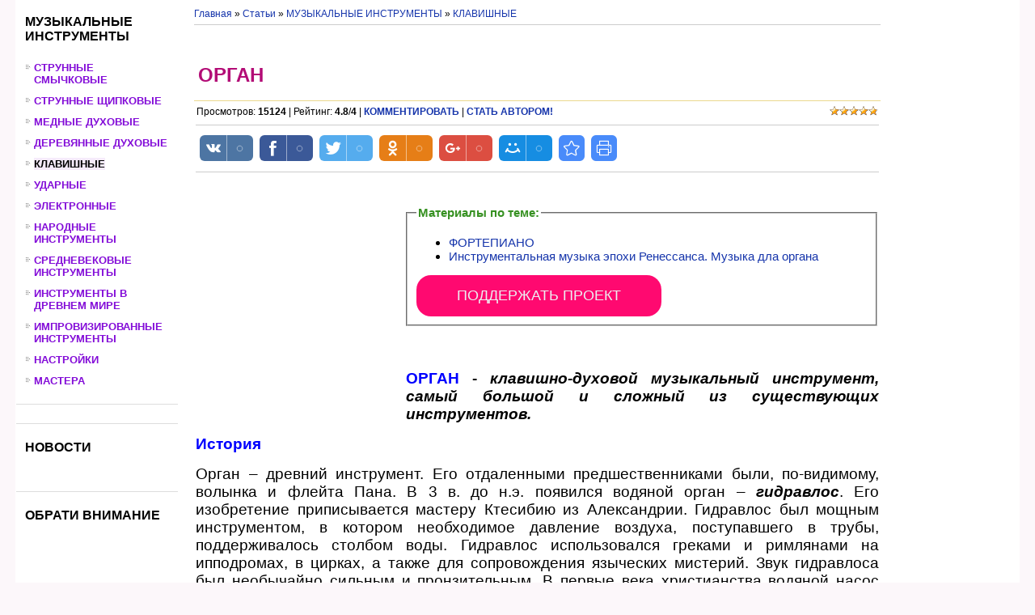

--- FILE ---
content_type: text/html; charset=UTF-8
request_url: http://orpheusmusic.ru/publ/318-1-0-15
body_size: 17435
content:
<!DOCTYPE html>
<html><head>

	<script type="text/javascript">new Image().src = "//counter.yadro.ru/hit;ucoznet?r"+escape(document.referrer)+(screen&&";s"+screen.width+"*"+screen.height+"*"+(screen.colorDepth||screen.pixelDepth))+";u"+escape(document.URL)+";"+Date.now();</script>
	<script type="text/javascript">new Image().src = "//counter.yadro.ru/hit;ucoz_desktop_ad?r"+escape(document.referrer)+(screen&&";s"+screen.width+"*"+screen.height+"*"+(screen.colorDepth||screen.pixelDepth))+";u"+escape(document.URL)+";"+Date.now();</script>

<meta http-equiv="content-type" content="text/html; charset=UTF-8">
<meta http-equiv="X-UA-Compatible" content="IE=edge">
 <title>ОРГАН | КЛАВИШНЫЕ | МУЗЫКАЛЬНЫЕ ИНСТРУМЕНТЫ | Культура. Искусство. История | OrpheusMusic.Ru</title>

<link type="text/css" rel="StyleSheet" href="/_st/my.css" />
 
 <script type="text/javascript" src="//vk.com/js/api/openapi.js?98"></script>

<script type="text/javascript">
 VK.init({apiId: 3810757, onlyWidgets: true});
</script>
 

<script type="text/javascript" src="//vk.com/js/api/openapi.js?101"></script>

<script type="text/javascript">
 VK.init({apiId: 3810757, onlyWidgets: true});
</script>


	<link rel="stylesheet" href="/.s/src/base.min.css" />
	<link rel="stylesheet" href="/.s/src/layer7.min.css" />

	<script src="/.s/src/jquery-1.12.4.min.js"></script>
	
	<script src="/.s/src/uwnd.min.js"></script>
	<script src="//s770.ucoz.net/cgi/uutils.fcg?a=uSD&ca=2&ug=999&isp=0&r=0.427332503906374"></script>
	<link rel="stylesheet" href="/.s/src/ulightbox/ulightbox.min.css" />
	<script src="/.s/src/ulightbox/ulightbox.min.js"></script>
	<script>
/* --- UCOZ-JS-DATA --- */
window.uCoz = {"module":"publ","site":{"host":"orpheusmusic.ucoz.ru","domain":"orpheusmusic.ru","id":"0orpheusmusic"},"ssid":"673472031001606050730","language":"ru","uLightboxType":1,"layerType":7,"sign":{"7254":"Изменить размер","5458":"Следующий","7252":"Предыдущий","7253":"Начать слайд-шоу","5255":"Помощник","7287":"Перейти на страницу с фотографией.","10075":"Обязательны для выбора","3125":"Закрыть","210178":"Замечания","3238":"Опции","7251":"Запрошенный контент не может быть загружен. Пожалуйста, попробуйте позже."},"country":"US"};
/* --- UCOZ-JS-CODE --- */

		function eRateEntry(select, id, a = 65, mod = 'publ', mark = +select.value, path = '', ajax, soc) {
			if (mod == 'shop') { path = `/${ id }/edit`; ajax = 2; }
			( !!select ? confirm(select.selectedOptions[0].textContent.trim() + '?') : true )
			&& _uPostForm('', { type:'POST', url:'/' + mod + path, data:{ a, id, mark, mod, ajax, ...soc } });
		}

		function updateRateControls(id, newRate) {
			let entryItem = self['entryID' + id] || self['comEnt' + id];
			let rateWrapper = entryItem.querySelector('.u-rate-wrapper');
			if (rateWrapper && newRate) rateWrapper.innerHTML = newRate;
			if (entryItem) entryItem.querySelectorAll('.u-rate-btn').forEach(btn => btn.remove())
		}
function loginPopupForm(params = {}) { new _uWnd('LF', ' ', -250, -100, { closeonesc:1, resize:1 }, { url:'/index/40' + (params.urlParams ? '?'+params.urlParams : '') }) }
/* --- UCOZ-JS-END --- */
</script>

	<style>.UhideBlock{display:none; }</style>
</head>

<body>

<div id="contanier"><div id="contentBlock">
 

 <!-- <middle> -->
 <table class="bigTable">
 <tbody><tr>
 <td class="subColumn">
 
 <!-- <block7498> -->

<table class="boxTableA"><tbody><tr><th><h1><!-- <bt> -->МУЗЫКАЛЬНЫЕ ИНСТРУМЕНТЫ<!-- </bt> --></h1></th></tr><tr><td class="boxContent"><!-- <bc> --><table border="0" cellspacing="1" cellpadding="0" width="100%" class="catsTable"><tr>
					<td style="width:100%" class="catsTd" valign="top" id="cid314">
						<a href="/publ/314" class="catName">СТРУННЫЕ СМЫЧКОВЫЕ</a>  
					</td></tr><tr>
					<td style="width:100%" class="catsTd" valign="top" id="cid315">
						<a href="/publ/315" class="catName">СТРУННЫЕ ЩИПКОВЫЕ</a>  
					</td></tr><tr>
					<td style="width:100%" class="catsTd" valign="top" id="cid316">
						<a href="/publ/316" class="catName">МЕДНЫЕ ДУХОВЫЕ</a>  
					</td></tr><tr>
					<td style="width:100%" class="catsTd" valign="top" id="cid317">
						<a href="/publ/317" class="catName">ДЕРЕВЯННЫЕ ДУХОВЫЕ</a>  
					</td></tr><tr>
					<td style="width:100%" class="catsTd" valign="top" id="cid318">
						<a href="/publ/318" class="catNameActive">КЛАВИШНЫЕ</a>  
					</td></tr><tr>
					<td style="width:100%" class="catsTd" valign="top" id="cid319">
						<a href="/publ/319" class="catName">УДАРНЫЕ</a>  
					</td></tr><tr>
					<td style="width:100%" class="catsTd" valign="top" id="cid320">
						<a href="/publ/320" class="catName">ЭЛЕКТРОННЫЕ</a>  
					</td></tr><tr>
					<td style="width:100%" class="catsTd" valign="top" id="cid321">
						<a href="/publ/321" class="catName">НАРОДНЫЕ ИНСТРУМЕНТЫ</a>  
					</td></tr><tr>
					<td style="width:100%" class="catsTd" valign="top" id="cid322">
						<a href="/publ/322" class="catName">СРЕДНЕВЕКОВЫЕ ИНСТРУМЕНТЫ</a>  
					</td></tr><tr>
					<td style="width:100%" class="catsTd" valign="top" id="cid323">
						<a href="/publ/323" class="catName">ИНСТРУМЕНТЫ В ДРЕВНЕМ МИРЕ</a>  
					</td></tr><tr>
					<td style="width:100%" class="catsTd" valign="top" id="cid324">
						<a href="/publ/324" class="catName">ИМПРОВИЗИРОВАННЫЕ ИНСТРУМЕНТЫ</a>  
					</td></tr><tr>
					<td style="width:100%" class="catsTd" valign="top" id="cid325">
						<a href="/publ/325" class="catName">НАСТРОЙКИ</a>  
					</td></tr><tr>
					<td style="width:100%" class="catsTd" valign="top" id="cid326">
						<a href="/publ/326" class="catName">МАСТЕРА</a>  
					</td></tr></table><!-- </bc> --></td></tr></tbody></table>

<!-- </block7498> -->
 
 <!-- <block20> -->

<table class="boxTableA">
 
<tbody><tr><td class="boxContent"><!-- <bc> --><!-- </bc> --></td></tr>
 </tbody></table>

<!-- </block20> -->
 
 
 
 <!-- <block1> -->

<table class="boxTableA"><tbody><tr><th><h1><!-- <bt> -->НОВОСТИ<!-- </bt> --></h1></th></tr><tr><td class="boxContent"><!-- <bc> --><div id="DIV_DA_140818"></div><!-- </bc> --><br></td></tr></tbody></table>

<!-- </block1> -->

 <!-- <block1> -->

<table class="boxTableA"><tbody><tr><th><h1><!-- <bt> -->ОБРАТИ ВНИМАНИЕ<!-- </bt> --></h1></th></tr><tr><td class="boxContent"><!-- <bc> -->
 <script async src="//pagead2.googlesyndication.com/pagead/js/adsbygoogle.js"></script>
<!-- 160x600, создано 30.07.09 -->
<ins class="adsbygoogle" style="display:inline-block;width:160px;height:600px" data-ad-client="ca-pub-7963159758708110" data-ad-slot="6873437691"></ins>
<script>
(adsbygoogle = window.adsbygoogle || []).push({});
</script>
 
 <!-- </bc> -->
 </td></tr></tbody></table>
 
 <!-- </block1> -->
 
 
 
 


 </td>
 
 <td class="centerColumn">
 
 <div id="textBlock">
 
 <!-- <body> -->
 
 
 
 <table border="0" cellpadding="0" cellspacing="0" width="100%">
<tbody><tr>

 <td width="80%">
 <a href="http://orpheusmusic.ru/"><!--<s5176>-->Главная<!--</s>--></a> » <a href="/publ/"><!--<s5208>-->Статьи<!--</s>--></a> » <a href="/publ/75">МУЗЫКАЛЬНЫЕ ИНСТРУМЕНТЫ</a> » <a href="/publ/318">КЛАВИШНЫЕ</a></td>
<td style="white-space: nowrap;" align="right"></td>
</tr>
</tbody></table>
<hr>
 <br> <br>
 <div id="DIV_DA_146845"></div><br>

 <div class="eTitle" style="padding-bottom:3px;">ОРГАН</div>
<br><table class="eBlock" border="0" cellpadding="2" cellspacing="0" width="100%"> 

 <tbody><tr><td class="eText" colspan="2">
 
 <table style="border-collapse:collapse;width:100%;">
 
 
 <tbody>
 
 <tr><td>
 
 <div style="float:right">
 

		<style type="text/css">
			.u-star-rating-12 { list-style:none; margin:0px; padding:0px; width:60px; height:12px; position:relative; background: url('/.s/img/stars/3/12.png') top left repeat-x }
			.u-star-rating-12 li{ padding:0px; margin:0px; float:left }
			.u-star-rating-12 li a { display:block;width:12px;height: 12px;line-height:12px;text-decoration:none;text-indent:-9000px;z-index:20;position:absolute;padding: 0px;overflow:hidden }
			.u-star-rating-12 li a:hover { background: url('/.s/img/stars/3/12.png') left center;z-index:2;left:0px;border:none }
			.u-star-rating-12 a.u-one-star { left:0px }
			.u-star-rating-12 a.u-one-star:hover { width:12px }
			.u-star-rating-12 a.u-two-stars { left:12px }
			.u-star-rating-12 a.u-two-stars:hover { width:24px }
			.u-star-rating-12 a.u-three-stars { left:24px }
			.u-star-rating-12 a.u-three-stars:hover { width:36px }
			.u-star-rating-12 a.u-four-stars { left:36px }
			.u-star-rating-12 a.u-four-stars:hover { width:48px }
			.u-star-rating-12 a.u-five-stars { left:48px }
			.u-star-rating-12 a.u-five-stars:hover { width:60px }
			.u-star-rating-12 li.u-current-rating { top:0 !important; left:0 !important;margin:0 !important;padding:0 !important;outline:none;background: url('/.s/img/stars/3/12.png') left bottom;position: absolute;height:12px !important;line-height:12px !important;display:block;text-indent:-9000px;z-index:1 }
		</style><script>
			var usrarids = {};
			function ustarrating(id, mark) {
				if (!usrarids[id]) {
					usrarids[id] = 1;
					$(".u-star-li-"+id).hide();
					_uPostForm('', { type:'POST', url:`/publ`, data:{ a:65, id, mark, mod:'publ', ajax:'2' } })
				}
			}
		</script><ul id="uStarRating15" class="uStarRating15 u-star-rating-12" title="Рейтинг: 4.8/4">
			<li id="uCurStarRating15" class="u-current-rating uCurStarRating15" style="width:96%;"></li><li class="u-star-li-15"><a href="javascript:;" onclick="ustarrating('15', 1)" class="u-one-star">1</a></li>
				<li class="u-star-li-15"><a href="javascript:;" onclick="ustarrating('15', 2)" class="u-two-stars">2</a></li>
				<li class="u-star-li-15"><a href="javascript:;" onclick="ustarrating('15', 3)" class="u-three-stars">3</a></li>
				<li class="u-star-li-15"><a href="javascript:;" onclick="ustarrating('15', 4)" class="u-four-stars">4</a></li>
				<li class="u-star-li-15"><a href="javascript:;" onclick="ustarrating('15', 5)" class="u-five-stars">5</a></li></ul></div>
 
 Просмотров<!--</s>-->: <b>15124</b>
 | <!--<s3119>-->Рейтинг<!--</s>-->: <b><span id="entRating15">4.8</span></b>/<b><span id="entRated15">4</span></b>
| <a href="#comments"><b>КОММЕНТИРОВАТЬ</b></a> | <a href="http://orpheusmusic.ru/index/0-4"><b>СТАТЬ АВТОРОМ!</b></a>
 
 </td></tr>
 </tbody></table>
 
 <hr>
 
 <table style="border-collapse: collapse; width: 100%;">
 
 
 <tbody><tr><td>
 
 <!-- uSocial -->
<script async src="https://usocial.pro/usocial/usocial.js?js=1.5.3" data-script="usocial" charset="utf-8"></script>
<div class="uSocial-Share" data-pid="54f3603c9ca110c74fc883e6241c3c18" data-type="share" data-options="round-rect,style1,absolute,horizontal,size32,eachCounter1,counter0" data-social="vk,fb,twi,ok,gPlus,mail,bookmarks,print" data-mobile="vi,wa" ></div>
<!-- /uSocial -->



 </td>
 </tr></tbody></table>
 

 
 <hr>
 
 <br>
 
 

 <center>
 </center>
 <br>
 <table align="left" border="0" cellpadding="0" cellspacing="5" width="250">
 <tbody><tr><td><script type="text/javascript"><!--
google_ad_client = "ca-pub-7963159758708110";
/* Энциклопедия текст */
google_ad_slot = "9473435678";
google_ad_width = 250;
google_ad_height = 250;
//-->
</script>
<script type="text/javascript"
src="//pagead2.googlesyndication.com/pagead/show_ads.js">
</script></td></tr>
 </tbody></table>
 
 
 <fieldset class="counter"><legend><span style="color: rgb(55, 145, 34);"><b>Материалы по теме:</b></span>
 </legend> <ul class="uRelatedEntries"><li class="uRelatedEntry"><a href="/publ/318-1-0-281">ФОРТЕПИАНО</a></li><li class="uRelatedEntry"><a href="/publ/stili_i_napravlenija_v_muzyke/instrumentalnaja_muzyka_ehpokhi_renessansa_muzyka_dla_organa/525-1-0-988">Инструментальная музыка эпохи Ренессанса. Музыка дла органа</a></li></ul> 

<a href="http://orpheusmusic.ru/index/support-projekt/0-43" class="button_1734715783969" target="_blank">
  ПОДДЕРЖАТЬ ПРОЕКТ
</a>


</fieldset>
<br>
 
 
 
 <div style="margin-bottom: 20px">
				<span style="display:none;" class="fpaping"></span>
			</div><br><p class="MsoNormal" style="text-align: center;" align="center"><a name="1001861-A-101"><b><i style=""><span style="font-size: 18pt; font-family: &quot;Monotype Corsiva&quot;; color: red;" lang="RU"><!--IMG1--></span></i></b></a><b><i style=""><!--IMG1--></i></b></p><p class="MsoNormal" style="text-align: center;" align="center"><a name="1001861-A-101"><link rel="File-List" href="file:///C:%5CDOCUME%7E1%5Chlop%5CLOCALS%7E1%5CTemp%5Cmsohtml1%5C01%5Cclip_filelist.xml"><!--[if gte mso 9]><xml>
 <w:WordDocument>
 <w:View>Normal</w:View>
 <w:Zoom>0</w:Zoom>
 <w:HyphenationZone>21</w:HyphenationZone>
 <w:Compatibility>
 <w:BreakWrappedTables/>
 <w:SnapToGridInCell/>
 <w:WrapTextWithPunct/>
 <w:UseAsianBreakRules/>
 </w:Compatibility>
 <w:BrowserLevel>MicrosoftInternetExplorer4</w:BrowserLevel>
 </w:WordDocument>
</xml><![endif]--><style>
<!--
 /* Style Definitions */
 p.MsoNormal, li.MsoNormal, div.MsoNormal
 {mso-style-parent:"";
 margin:0pt;
 margin-bottom:.0001pt;
 mso-pagination:widow-orphan;
 font-size:12.0pt;
 font-family:"Times New Roman";
 mso-fareast-font-family:"Times New Roman";}
@page Section1
 {size:595.3pt 841.9pt;
 margin:42.5pt 42.5pt 70.85pt 70.85pt;
 mso-header-margin:35.4pt;
 mso-footer-margin:35.4pt;
 mso-paper-source:0;}
div.Section1
 {page:Section1;}
-->
</style><!--[if gte mso 10]>
<style>
 /* Style Definitions */
 table.MsoNormalTable
 {mso-style-name:"Обычная таблица";
 mso-tstyle-rowband-size:0;
 mso-tstyle-colband-size:0;
 mso-style-noshow:yes;
 mso-style-parent:"";
 mso-padding-alt:0pt 5.4pt 0pt 5.4pt;
 mso-para-margin:0pt;
 mso-para-margin-bottom:.0001pt;
 mso-pagination:widow-orphan;
 font-size:10.0pt;
 font-family:"Times New Roman";}
</style>
<![endif]-->



</a></p><p class="MsoNormal" style="text-align: center;" align="center"><a name="1001861-A-101"><b><i style=""><span style="font-size: 18pt; font-family: &quot;Monotype Corsiva&quot;; color: red;" lang="RU"><o:p></o:p></span></i></b></a></p>

<p class="MsoNormal" style="text-align: justify;"><span style=""><b><span style="font-size: 14pt; color: blue;" lang="RU"><o:p></o:p></span></b></span></p><p class="MsoNormal" style="text-align: justify;"><span style=""><b><span style="font-size: 14pt; color: blue;"><o:p></o:p><span style="font-family: Arial;">ОРГАН</span></span></b></span><span style="font-family: Arial;"><span style="font-family: Arial;"><b><span style="font-size: 14pt; font-family: Arial;" lang="RU"> -</span></b></span><span style="font-family: Arial;"><b><span style="font-size: 14pt; font-family: Arial;" lang="RU"> </span></b></span><span style="font-family: Arial;"></span><b><i style=""><span style="font-size: 14pt; font-family: Arial;">клавишно-духовой музыкальный инструмент, самый большой
и сложный из существующих инструментов. </span></i></b><i style=""><span style="font-size: 14pt; font-family: Arial;" lang="RU"><o:p></o:p></span></i></span></p>

<p style="text-align: justify;"><span style="font-family: Arial;"><b style=""><span style="font-size: 14pt; color: blue; font-family: Arial;" lang="RU">История<o:p></o:p></span></b></span></p>

<p style="text-align: justify;"><span style="font-family: Arial;"><span style="font-size: 14pt; font-family: Arial;">Орган – древний
инструмент. Его отдаленными предшественниками были, по-видимому, волынка и
флейта Пана. В 3 в. до н.э. появился водяной орган – <b style=""><i style="">гидравлос</i></b></span><span style="font-size: 14pt; font-family: Arial;" lang="RU">.</span><span style="font-size: 14pt; font-family: Arial;" lang="RU"> </span><span style="font-size: 14pt; font-family: Arial;" lang="RU">Е</span><span style="font-size: 14pt; font-family: Arial;">го изобретение
приписывается мастеру Ктесибию из Александрии. Гидравлос был мощным инструментом,
в котором необходимое давление воздуха, поступавшего в трубы, поддерживалось
столбом воды. Гидравлос использовался греками и римлянами на ипподромах, в
цирках, а также для сопровождения языческих мистерий. Звук гидравлоса был
необычайно сильным и пронзительным. В первые века христианства водяной насос
был заменен воздушными мехами, что позволило увеличить размеры труб и их
количество в органе. <o:p></o:p></span></span></p>

<p style="text-align: justify;"><span style="font-size: 14pt; font-family: Arial;">Уже в середине 5
в. органы строились в испанских церквах, но, поскольку инструмент по-прежнему
звучал очень громко, его использовали только в дни больших праздников. К 11 в.
большие органы строились повсюду в Европе; необычайными размерами был известен,
в частности, орган, построенный в 980 в Уинчестере (Англия). Постепенно клавиши
заменили неуклюжие большие «пластины»; диапазон инструмента стал шире, регистры
– разнообразнее. В это же время вошли в широкое употребление маленький
переносной орган – портатив и миниатюрный стационарный орган – позитив. <o:p></o:p></span></p>

<p style="text-align: justify;"><span style="font-size: 14pt; font-family: Arial;">17–18 вв. –
«золотой век» органостроения и органного исполнительства. Органы этого времени
отличались красотой и разнообразием звучания; исключительная тембровая ясность,
прозрачность делала их превосходным инструментами для исполнения полифонической
музыки. Почти все великие органные композиторы писали для «барочного органа»,
который имел большее распространение, нежели органы предшествующих и
последующих периодов. Романтизм 19 в., с его стремлением к экспрессивному
оркестровому звучанию оказал сомнительное влияние на органостроение и органную
музыку; мастера пытались создать инструменты, являющие собой «оркестр для одного
исполнителя», в результате же дело свелось к слабой имитации оркестра. Вместе с
тем в 19 и 20 вв. в органе появилось много новых тембров, а также были сделаны
существенные усовершенствования в конструкции инструмента. Тенденция к созданию
все более крупных органов достигла кульминации в огромном, насчитывающем 33 112
трубы, органе в Атлантик-Сити (шт. Нью-Джерси). Этот инструмент имеет две
кафедры, причем на одной из них – семь клавиатур. Несмотря на это, в 20 в.
органисты и органостроители осознали необходимость возвращения к более простым
и удобным типам инструмента. <o:p></o:p></span></p>

<p class="MsoNormal" style="text-align: justify;"><span style="font-family: Arial;"><b style=""><span style="font-size: 14pt; color: blue; font-family: Arial;" lang="RU"><br></span></b></span></p><p class="MsoNormal" style="text-align: justify;"><span style="font-family: Arial;"><b style=""><span style="font-size: 14pt; color: blue; font-family: Arial;" lang="RU">Устройство современного органа <o:p></o:p></span></b></span></p>

<p class="MsoNormal" style="text-align: justify;"><span style="font-family: Arial;"><b style=""><span style="font-size: 14pt; color: blue; font-family: Arial;" lang="RU"><o:p>&nbsp;</o:p></span></b></span></p>

<p class="MsoNormal" style="text-align: justify;"><span style="font-family: Arial;"><span style="font-size: 14pt; font-family: Arial;">Огромный
современный орган состоит как бы из трех и более органов, причем исполнитель
может управлять одновременно всеми. Каждый из органов, входящих в состав такого
«большого органа», имеет свои регистры (наборы труб) и свою клавиатуру
(мануал). </span><span style="font-size: 14pt; font-family: Arial;" lang="RU"><o:p></o:p></span></span></p>

<p class="MsoNormal" style="text-align: justify;"><span style="font-size: 14pt; font-family: Arial;" lang="RU"><o:p>&nbsp;</o:p></span></p>

<p class="MsoNormal" style="text-align: justify;"><span style="font-family: Arial;"><b style=""><span style="font-size: 14pt; color: green; font-family: Arial;" lang="RU">Трубы<o:p></o:p></span></b></span></p>

<p class="MsoNormal" style="text-align: justify;"><span style="font-family: Arial;"><b style=""><i style=""><span style="font-size: 14pt; font-family: Arial;" lang="RU"><o:p>&nbsp;</o:p></span></i></b></span></p>

<p class="MsoNormal" style="text-align: justify;"><span style="font-family: Arial;"><b style=""><i style=""><span style="font-size: 14pt; font-family: Arial;">Трубы</span></i></b><span style="font-size: 14pt; font-family: Arial;">, выстроенные в ряды, располагаются во внутренних
помещениях (камерах) органа; часть труб может быть видна, но в принципе все
трубы скрыты за фасадом (проспектом), состоящим частично из декоративных труб. </span><span style="font-size: 14pt; font-family: Arial;" lang="RU"><o:p></o:p></span></span></p>

<p style="text-align: justify;"><span style="font-family: Arial;"><span style="font-size: 14pt; font-family: Arial;">Каждый набор труб
одинакового тембра составляет как бы отдельный инструмент и называется <i>регистром</i>.
Каждая из выдвигаемых или вдвигаемых кнопок или регистров (находящихся над
клавиатурой или по бокам инструмента) приводит в действие соответствующий ряд
трубок. Каждая кнопка или регистр имеет своё название и соответствующую
надпись, с обозначением длины самой большой трубы этого регистра. Название
регистра и величину труб композитор может обозначить в нотах над тем местом,
где данный регистр должен быть применён. (Выбор регистров для исполнения </span><span style="font-size: 14pt; font-family: Arial;" lang="RU">музыкального произведения
</span><span style="font-size: 14pt; font-family: Arial;">называется <i>регистровкой</i>.)
Регистров в органах бывает от 2 до 300 (чаще всего встречается от 8 до 60).<o:p></o:p></span></span></p>

<p style="text-align: justify;"><span style="font-size: 14pt; font-family: Arial;">Все регистры
распадаются на две категории:<o:p></o:p></span></p>

<ul type="disc"><li class="MsoNormal" style="text-align: justify;"><span style="font-size: 14pt; font-family: Arial;">Регистры с трубами без язычков (лабиальные
 регистры). К этой категории принадлежат регистры открытых флейт, регистры
 закрытых флейт (bourdons), регистры призвуков (микстуры), в которых каждая
 нота имеет несколько (более слабых) гармонических призвуков.<o:p></o:p></span></li><li class="MsoNormal" style="text-align: justify;"><span style="font-size: 14pt; font-family: Arial;">Регистры, у которых трубы с язычками (язычковые
 регистры). Соединение регистров обеих категорий вместе с микстурой
 называется plеіn jeu.<o:p></o:p></span></li></ul>

<p class="MsoNormal" style="text-align: justify;"><span style="font-family: Arial;"><b style=""><span style="font-size: 14pt; color: green; font-family: Arial;" lang="RU">Мануалы<o:p></o:p></span></b></span></p>

<p class="MsoNormal" style="text-align: justify;"><span style="font-size: 14pt; font-family: Arial;" lang="RU"><o:p>&nbsp;</o:p></span></p>

<p class="MsoNormal" style="text-align: justify;"><span style="font-family: Arial;"><span style="font-size: 14pt; font-family: Arial;">Органист
сидит за т.н. шпильтишем (кафедрой), перед ним – <b style=""><i style="">клавиатуры </i></b>(мануалы)
органа, расположенные террасами одна над другой, а под ногами – педальная
клавиатура. Клавиатур в органе бывает от 1 до 7 (обычно 2—4); называются они
мануалами. Хотя каждая клавиатура органа имеет объём в 4—5 октав, благодаря
трубам, звучащим на две октавы ниже или на три октавы выше писанных нот, объём
большого органа имеет 9,5 октав.</span><span style="font-size: 14pt; font-family: Arial;" lang="RU"><o:p></o:p></span></span></p>

<p style="text-align: justify;"><span style="font-size: 14pt; font-family: Arial;">Мануалы в органах
имеют названия, которые зависят от расположения труб в органе.<o:p></o:p></span></p>

<p style="text-align: justify;"><span style="font-family: Arial;"><b style=""><i style=""><span style="font-size: 14pt; font-family: Arial;">Главный
мануал</span></i></b><span style="font-size: 14pt; font-family: Arial;"> (имеющий самые громкие
регистры) &nbsp;— в немецкой традиции называется Hauptwerk (</span><span style="font-size: 14pt; font-family: Arial;" lang="RU">фр. </span><i><span style="font-size: 14pt; font-family: Arial;" lang="FR">Grand</span></i><i><span style="font-size: 14pt; font-family: Arial;" lang="FR"> </span></i><i><span style="font-size: 14pt; font-family: Arial;" lang="FR">orgue</span></i><i><span style="font-size: 14pt; font-family: Arial;" lang="RU">, </span></i><i><span style="font-size: 14pt; font-family: Arial;" lang="FR">Grand</span></i><i><span style="font-size: 14pt; font-family: Arial;" lang="FR"> </span></i><i><span style="font-size: 14pt; font-family: Arial;" lang="FR">clavier</span></i><span style="font-size: 14pt; font-family: Arial;">) и располагается ближе всего к исполнителю, либо на
втором ряду;<o:p></o:p></span></span></p>

<p style="text-align: justify;"><span style="font-family: Arial;"><span style="font-size: 14pt; font-family: Arial;">Второй по
значимости и громкости мануал в немецкой традиции называется <b style=""><i style="">Oberwerk</i></b>
(более громкий вариант) либо <b style=""><i style="">Positiv</i></b> (облегченный вариант) (</span><span style="font-size: 14pt; font-family: Arial;" lang="RU">фр. <i>Р</i></span><i><span style="font-size: 14pt; font-family: Arial;" lang="FR">ositif</span></i><span style="font-size: 14pt; font-family: Arial;">), если трубы этого мануала расположены </span><span style="font-size: 14pt; font-family: Arial;" lang="RU">над </span><span style="font-size: 14pt; font-family: Arial;">трубами Hauptwerk, либо Ruckpositiv, если трубы этого
мануала расположены отдельно от остальных труб органа и установлены за спиной
органиста; клавиши Oberwerk и Positiv на игровом пульте располагаются уровнем
выше клавиш Hauptwerk, а клавиши Ruckpositiv - уровнем ниже клавиш Hauptwerk,
тем самым воспроизводя архитектурное строение инструмента.<o:p></o:p></span></span></p>

<p style="text-align: justify;"><span style="font-family: Arial;"><span style="font-size: 14pt; font-family: Arial;">Мануал, трубы
которого расположены внутри своеобразного ящика, имеющего во фронтальной части
вертикальные створки жалюзи в немецкой традиции называются <b style=""><i style="">Schwellwerk</i></b> (</span><span style="font-size: 14pt; font-family: Arial;" lang="RU">фр. </span><i><span style="font-size: 14pt; font-family: Arial;" lang="FR">Recit</span></i><i><span style="font-size: 14pt; font-family: Arial;" lang="RU"> (</span></i><i><span style="font-size: 14pt; font-family: Arial;" lang="FR">expressif</span></i><i><span style="font-size: 14pt; font-family: Arial;" lang="RU">)</span></i><span style="font-size: 14pt; font-family: Arial;">. Schwellwerk может быть расположен как в самой
верхней части органа (более распространенный вариант), так и на одном уровне с
Hauptwerk. Клавиши Schwellwerka располагаются на игровом пульте на более
высоком уровне, чем Hauptwerk, Oberwerk, Positiv, Ruckpositiv.<o:p></o:p></span></span></p>

<p style="text-align: justify;"><span style="font-size: 14pt; font-family: Arial;">Существующие
разновидности мануалов: <b style=""><i style="">Hinterwerk</i></b> (трубы расположены в
задней части органа), <b style=""><i style="">Brustwerk </i></b>(трубы расположены прямо
над местом органиста), <b style=""><i style="">Solowerk </i></b>(сольные регистры, очень
громкие трубы, расположенные отдельной группой), <b style=""><i style="">Choir</i></b> и т.д.<o:p></o:p></span></p>

<p style="text-align: justify;"><span style="font-size: 14pt; font-family: Arial;">Облегчениями для
играющих и средством для усиления или ослабления звучности служат следующие
устройства:<o:p></o:p></span></p>

<ul type="disc"><li class="MsoNormal" style="text-align: justify;"><span style="font-family: Arial;"><b style=""><i style=""><span style="font-size: 14pt; font-family: Arial;">Копула</span></i></b><span style="font-size: 14pt; font-family: Arial;">
 — механизм, с помощью которого связываются две клавиатуры, причём
 выдвинутые на них регистры действуют одновременно. Копула даёт возможность
 играющему на одном мануале пользоваться выдвинутыми регистрами другого.<o:p></o:p></span></span></li><li class="MsoNormal" style="text-align: justify;"><span style="font-family: Arial;"><b style=""><i style=""><span style="font-size: 14pt; font-family: Arial;">4 подножки</span></i></b><span style="font-size: 14pt; font-family: Arial;"> над клавиатурой педалей (Реdale de combinaison, Tritte), из
 которых каждая действует на известную определенную комбинацию регистров.<o:p></o:p></span></span></li><li class="MsoNormal" style="text-align: justify;"><span style="font-family: Arial;"><b style=""><i style=""><span style="font-size: 14pt; font-family: Arial;">Жалюзи </span></i></b><span style="font-size: 14pt; font-family: Arial;">— прибор, состоящий из дверец, закрывающих и открывающих всё
 помещение с трубами разных регистров, вследствие чего происходит усиление
 или ослабление звучания. Дверцы приводятся в движение подножкой (<i>швеллером</i>).<o:p></o:p></span></span></li></ul>

<p style="text-align: justify;"><span style="font-family: Arial;"><span style="font-size: 14pt; font-family: Arial;">Так как регистры в
разных органах разных стран и эпох не одинаковы, то в органной партии они
обычно не обозначаются подробно: выписывают над тем или другим местом органной
партии только мануал, обозначение труб с язычками или без них и величину труб.
Остальные подробности предоставляются исполнителю.</span><span style="font-size: 14pt; font-family: Arial;" lang="RU"><o:p></o:p></span></span></p>

<p class="MsoNormal" style="text-align: justify;"><span style="font-family: Arial;"><span style="font-size: 14pt; font-family: Arial;">Каждый
из органов, входящих в «большой орган», имеет свое назначение и название; среди
наиболее распространенных – «главный» (нем. Hauptwerk), «верхний», или
«оберверк» (нем. Oberwerk), «рюкпозитив» (Rückpositiv), а также набор педальных
регистров. «Главный» орган – самый большой и содержащий основные регистры
инструмента. </span><span style="font-size: 14pt; font-family: Arial;" lang="RU"><o:p></o:p></span></span></p>

<p class="MsoNormal" style="text-align: justify;"><span style="font-size: 14pt; font-family: Arial;" lang="RU"><o:p>&nbsp;</o:p></span></p>

<p class="MsoNormal" style="text-align: justify;"><span style="font-size: 14pt; font-family: Arial;">«Рюкпозитив»
подобен «главному», но меньше и звучит мягче, а также содержит некоторые особые
солирующие регистры. «Верхний» орган добавляет в ансамбль новые солирующие и
звукоподражательные тембры; с педалью связаны трубы, издающие низкие звуки для
усиления басовых партий. Трубы некоторых из названных органов, особенно
«верхнего» и «рюкпозитива», помещаются внутри полузакрытых жалюзи-камер,
которые могут закрываться или открываться с помощью т.н. швеллера, в результате
чего создаются эффекты crescendo и diminuendo, недоступные на органе без этого
механизма. <o:p></o:p></span></p>

<p style="text-align: justify;"><span style="font-size: 14pt; font-family: Arial;">В современных
органах воздух нагнетается в трубы с помощью электромотора; через деревянные
воздухопроводы воздух из мехов поступает в виндлады – систему деревянных ящиков
с отверстиями в верхней крышке. В этих отверстиях укреплены своими «ножками»
органные трубы. Из виндлад воздух под давлением поступает в ту или иную трубу. <o:p></o:p></span></p>

<p style="text-align: justify;"><span style="font-size: 14pt; font-family: Arial;">Поскольку каждая
труба в состоянии воспроизвести звук одной высоты и одного тембра, для
стандартного мануала объемом в пять октав необходим набор как минимум из 61
трубы. Вообще же в органе может быть от нескольких сотен до многих тысяч труб.
Группа труб, производящих звуки одного тембра, называется регистром. Когда
органист включает регистр на шпильтише (с помощью кнопки или рычага,
расположенного сбоку от мануалов или над ними), открывается доступ воздуха ко
всем трубам данного регистра. Таким образом исполнитель может выбрать любой
нужный ему регистр или любую комбинацию регистров. <o:p></o:p></span></p>

<p style="text-align: justify;"><span style="font-family: Arial;"><b style=""><span style="font-size: 14pt; color: green; font-family: Arial;" lang="RU">Типы труб <o:p></o:p></span></b></span></p>

<p style="text-align: justify;"><span style="font-family: Arial;"><span style="font-size: 14pt; font-family: Arial;">Существуют
различные типы труб, создающих многообразие звуковых эффектов. Трубы
изготавливаются из жести, свинца, меди и разных сплавов (преимущественно свинца
и олова), в некоторых случаях применяется и дерево. Длина труб может быть от
9,8 м до 2,54 см и меньше; диаметр варьируется в зависимости от высоты и тембра
звука. Трубы органа разделяются на две группы по способу звукоизвлечения
(лабиальные и язычковые) и на четыре группы по тембрам. В лабиальных трубах
звук образуется в результате удара воздушной струи о нижнюю и верхнюю губу
«ротика» (лабиума) – разреза в нижней части трубы; в язычковых трубах
источником звука является вибрирующий под напором воздушной струи металлический
язычок. Основные семейства регистров (тембров) – принципалы, флейты, гамбы и
язычковые. Принципалы – фундамент всего органного звучания; флейтовые регистры
звучат спокойней, мягче и до некоторой степени напоминают по тембру оркестровые
флейты; гамбы (струнные) пронзительнее и острее, чем флейты; тембр язычковых –
металлический, имитирующий тембры оркестровых духовых инструментов. Некоторые
органы, особенно театральные, имеют также ударные тембры, например, имитирующие
тарелки и барабан. Наконец, многие регистры строятся так, что их трубы дают не
основной звук, а его транспозицию на октаву выше или ниже, а в случае т.н.
микстур и аликвот – даже не один звук, а также обертоны к основному тону
(аликвоты воспроизводят один обертон, микстуры – до семи обертонов). </span><span style="font-size: 14pt; font-family: Arial;" lang="RU"><o:p></o:p></span></span></p>

<p class="MsoNormal" style="text-align: justify;"><span style="font-family: Arial;"><b style=""><i style=""><span style="font-size: 14pt; font-family: Arial;" lang="RU">В разное время органную музыку сочиняли Иоганн
Себастьян Бах, Иоганн Пахельбель, Георг Фридрих <span style="font-family: Arial;">&nbsp;</span>Гендель, Генри Перселл, Макс Регер, Матиас
Векман, Доминико Циполли, Сезар Франк и др.</span><o:p></o:p></i></b></span></p>

<p style="text-align: justify;"><span style="font-family: Arial;"><span style="font-size: 14pt; font-family: Arial;">Орган нередко
соединяется с оркестром и пением в </span><span style="font-size: 14pt; font-family: Arial;" lang="RU">ораториях, кантатах, <span style="font-family: Arial;"></span>псалмах</span><span style="font-size: 14pt; font-family: Arial;">,
а также в </span><span style="font-size: 14pt; font-family: Arial;" lang="RU">опере. </span><span style="font-size: 14pt; font-family: Arial;"></span><b style=""><i style=""><span style="font-size: 14pt; font-family: Arial;" lang="EN-US"></span></i></b><b style=""><i style=""><span style="font-size: 14pt; font-family: Arial;" lang="RU"><o:p></o:p></span></i></b></span></p>



<p style="text-align: justify;"><span style="font-family: Arial;"><b style=""><span style="font-size: 14pt; font-family: Arial;" lang="RU"><o:p></o:p></span><i style=""><span style="font-size: 14pt; font-family: Arial;" lang="RU"><span style="font-family: Arial;"></span></span></i><span style="font-size: 12pt;"><span style="font-size: 12pt; font-family: Arial;" lang="RU"><br></span></span></b></span></p><p style="text-align: justify;"><span style="font-family: Arial; font-size: 12pt;"><b style=""><span style="font-family: Arial; font-size: 12pt;" lang="RU">Ксения МИНЦ</span></b></span></p><p startcont="this" style="text-align: justify;"><span style="font-size: 12pt;"><b>ЛИТЕРАТУРА</b><br><span style="font-family: Arial; font-size: 12pt;"><b style=""><span style="font-family: Arial; font-size: 12pt;" lang="RU"></span><i style=""><span style="font-family: Arial; font-size: 12pt;" lang="RU"><o:p></o:p></span></i></b></span></span></p><span style="font-size: 12pt;">



</span><p style="margin-left: 36pt; text-align: justify; text-indent: -18pt;"><span style="font-family: Arial; font-size: 12pt;"><span style="font-size: 12pt;"><span style="font-family: Arial; font-size: 12pt;" lang="RU"><span style="font-family: Arial; font-size: 12pt;">1.<span style="font: 12pt Arial;">&nbsp;&nbsp;&nbsp;&nbsp;
</span></span></span><i style="">Ройзман Л.
<span style="font-family: Arial; font-size: 12pt;">Орган в истории русской музыкальной
культуры.</span></i><i><span style="font-family: Arial; font-size: 12pt;" lang="RU"> - </span></i><i style=""><span style="font-family: Arial; font-size: 12pt;">&nbsp;</span>М.,
1979</i></span><i style=""><span style="font-family: Arial; font-size: 12pt;" lang="RU"><span style="font-size: 12pt;">.</span></span></i></span></p><p style="margin-left: 36pt; text-align: justify; text-indent: -18pt;"><br></p><p style="margin-left: 36pt; text-align: justify; text-indent: -18pt;"><span style="font-size: 10pt;"><i>Наша жизнь - это уникальный дар, который даётся свыше. Поэтому надо прожить ее так, чтобы было потом не стыдно за бесцельно прожитые годы. Но что делать, если мы постоянно сомневаемся в том. правильно ли мы живем, на работе одолевает стресс, мы не можем полностью наслаждаться жизнью. Найти себя,</i></span><span style="font-size: 14pt;"><span style="font-size: 10pt;"><i> увеличить свою жизненную энергию, развить интуицию и научиться достигать поставленных целей поможет <a href="http://www.silvamoscow.ru">метод Сильва</a>, с которым вы можете познакомиться на тренингах в Москве.&nbsp; Ваш путь к успеху - в ваших руках!</i></span><br><span style="font-family: Arial; font-size: 14pt;"><i style=""><span style="font-family: Arial; font-size: 14pt;" lang="RU"><o:p></o:p></span></i></span></span><!--[endif]--></p><span style="font-size: 14pt;">

</span><!--[if !supportLists]--><span style="font-family: Arial; font-size: 12pt;"><span style="font-family: Arial; font-size: 14pt;" lang="RU"><span style="font-family: Arial; font-size: 14pt;"></span></span><i style=""><span style="font-family: Arial; font-size: 12pt;" lang="RU"></span></i></span><!--[endif]--> 
 
 
 
 
 <br><br><table style="width: 100%; border: medium none; background-color: rgb(255, 255, 224);" align="" width=""><tbody><tr><td style="border: medium none;">

<p class="MsoNormal" style="text-align:justify"><span style="font-size: 12pt;"><span style="font-size: 12pt;" lang="RU"><b>Дорогие друзья!</b>  Мы очень рады, если статья <b>"ОРГАН"</b>
показалась вам интересной или помогла в работе или учебе.  <br><br><b>OrpheusMusic.Ru</b> - это частный проект, который существует с 2009 года благодаря усилиям его создателя и нескольких авторов. Все эти годы мы собирали для вас самые интересные и информативные статьи о музыке, культуре и искусстве, а также поддерживали учителей музыки, ИЗО и других предметов. 
</br> </br>Наш сайт был создан аматорами, которых объединила любовь к музыке и искусству. За все время существования сайта у нас никогда не было серьезной финансовой поддержки, поэтому, чтобы существовать дальше и обеспечивать бесперебойную работу портала, мы открываем краудфандинговый сбор. Мы будем вам сердечно благодарны, если вы пожертвовуете сумму по вашему выбору и тем самым поможете нашему порталу выжить в эти непростые времена. Вместе у нас все получится!  </p>
</br>
</br>
<iframe src="https://yoomoney.ru/quickpay/fundraise/button?billNumber=11LBBSA9TQ0.240323&" width="330" height="50" frameborder="0" allowtransparency="true" scrolling="no"></iframe>​
<iframe src="https://yoomoney.ru/quickpay/fundraise/button?billNumber=1784SV0PG1Q.241220&" width="330" height="50" frameborder="0" allowtransparency="true" scrolling="no"></iframe>​
<iframe src="https://yoomoney.ru/quickpay/fundraise/button?billNumber=1784THA16E3.241220&" width="330" height="50" frameborder="0" allowtransparency="true" scrolling="no"></iframe>​
<iframe src="https://yoomoney.ru/quickpay/fundraise/button?billNumber=1784VAJ0672.241220&" width="330" height="50" frameborder="0" allowtransparency="true" scrolling="no"></iframe>​



 <script type="text/javascript">(function() {
 if(window.pluso) if(typeof window.pluso.start == "function") return;
 var d = document, s = d.createElement('script'), g = 'getElementsByTagName';
 s.type = 'text/javascript'; s.charset='UTF-8'; s.async = true;
 s.src = ('https:' == window.location.protocol ? 'https' : 'http') + '://share.pluso.ru/pluso-like.js';
 var h=d[g]('head')[0] || d[g]('body')[0];
 h.appendChild(s);
})();</script>

 <div class="pluso" data-options="medium,round,line,horizontal,counter,theme=01" data-services="vkontakte,odnoklassniki,facebook,twitter,google,moimir,yazakladki,email,print" data-background="#ebebeb"></div>
 

 

 
 </td></tr></tbody></table>
 
 <table border="0" cellpadding="0" cellspacing="0" width="100%">
<tbody><tr>


</tr>
</tbody></table>


</td></tr><tr><td class="eDetails2" colspan="2"> 

 

 
<div style="float:right">2009-07-14</div> 
 
<br> <br>  <!--<s5308>-->Теги<!--</s>-->: <noindex><a href="/search/%D0%BE%D1%80%D0%B3%D0%B0%D0%BD/" rel="nofollow" class="eTag">орган</a>, <a href="/search/%D0%BA%D0%BB%D0%B0%D0%B2%D0%B8%D1%88%D0%BD%D1%8B%D0%B5/" rel="nofollow" class="eTag">клавишные</a></noindex>
 
</td></tr>
</tbody></table>
<br> 
 
 <b><h1>ЧИТАЙТЕ ТАКЖЕ</h1></b>
 <br> <br> 
 
 
<div id="DIV_DA_10755"></div>
 



 
<br><table border="0" cellpadding="0" cellspacing="0" width="100%">
 
 

 
 <tbody><tr><td height="25" width="60%"><h2>Комментарии <br></h2> 
 
 <div id="vk_comments"></div>
<script type="text/javascript">
VK.Widgets.Comments("vk_comments", {limit: 10, width: "700", attach: "*"});
</script>
 <br></td>
 
 <td height="25" align="right"></td></tr>

 
 <tr><td colspan="2">
 <ul class="cell_coment"> 
 <script>
				function spages(p, link) {
					!!link && location.assign(atob(link));
				}
			</script>
			<div id="comments"></div>
			<div id="newEntryT"></div>
			<div id="allEntries"></div>
			<div id="newEntryB"></div><script>
			
		Object.assign(uCoz.spam ??= {}, {
			config : {
				scopeID  : 0,
				idPrefix : 'comEnt',
			},
			sign : {
				spam            : 'Спам',
				notSpam         : 'Не спам',
				hidden          : 'Спам-сообщение скрыто.',
				shown           : 'Спам-сообщение показано.',
				show            : 'Показать',
				hide            : 'Скрыть',
				admSpam         : 'Разрешить жалобы',
				admSpamTitle    : 'Разрешить пользователям сайта помечать это сообщение как спам',
				admNotSpam      : 'Это не спам',
				admNotSpamTitle : 'Пометить как не-спам, запретить пользователям жаловаться на это сообщение',
			},
		})
		
		uCoz.spam.moderPanelNotSpamClick = function(elem) {
			var waitImg = $('<img align="absmiddle" src="/.s/img/fr/EmnAjax.gif">');
			var elem = $(elem);
			elem.find('img').hide();
			elem.append(waitImg);
			var messageID = elem.attr('data-message-id');
			var notSpam   = elem.attr('data-not-spam') ? 0 : 1; // invert - 'data-not-spam' should contain CURRENT 'notspam' status!

			$.post('/index/', {
				a          : 101,
				scope_id   : uCoz.spam.config.scopeID,
				message_id : messageID,
				not_spam   : notSpam
			}).then(function(response) {
				waitImg.remove();
				elem.find('img').show();
				if (response.error) {
					alert(response.error);
					return;
				}
				if (response.status == 'admin_message_not_spam') {
					elem.attr('data-not-spam', true).find('img').attr('src', '/.s/img/spamfilter/notspam-active.gif');
					$('#del-as-spam-' + messageID).hide();
				} else {
					elem.removeAttr('data-not-spam').find('img').attr('src', '/.s/img/spamfilter/notspam.gif');
					$('#del-as-spam-' + messageID).show();
				}
				//console.log(response);
			});

			return false;
		};

		uCoz.spam.report = function(scopeID, messageID, notSpam, callback, context) {
			return $.post('/index/', {
				a: 101,
				scope_id   : scopeID,
				message_id : messageID,
				not_spam   : notSpam
			}).then(function(response) {
				if (callback) {
					callback.call(context || window, response, context);
				} else {
					window.console && console.log && console.log('uCoz.spam.report: message #' + messageID, response);
				}
			});
		};

		uCoz.spam.reportDOM = function(event) {
			if (event.preventDefault ) event.preventDefault();
			var elem      = $(this);
			if (elem.hasClass('spam-report-working') ) return false;
			var scopeID   = uCoz.spam.config.scopeID;
			var messageID = elem.attr('data-message-id');
			var notSpam   = elem.attr('data-not-spam');
			var target    = elem.parents('.report-spam-target').eq(0);
			var height    = target.outerHeight(true);
			var margin    = target.css('margin-left');
			elem.html('<img src="/.s/img/wd/1/ajaxs.gif">').addClass('report-spam-working');

			uCoz.spam.report(scopeID, messageID, notSpam, function(response, context) {
				context.elem.text('').removeClass('report-spam-working');
				window.console && console.log && console.log(response); // DEBUG
				response.warning && window.console && console.warn && console.warn( 'uCoz.spam.report: warning: ' + response.warning, response );
				if (response.warning && !response.status) {
					// non-critical warnings, may occur if user reloads cached page:
					if (response.warning == 'already_reported' ) response.status = 'message_spam';
					if (response.warning == 'not_reported'     ) response.status = 'message_not_spam';
				}
				if (response.error) {
					context.target.html('<div style="height: ' + context.height + 'px; line-height: ' + context.height + 'px; color: red; font-weight: bold; text-align: center;">' + response.error + '</div>');
				} else if (response.status) {
					if (response.status == 'message_spam') {
						context.elem.text(uCoz.spam.sign.notSpam).attr('data-not-spam', '1');
						var toggle = $('#report-spam-toggle-wrapper-' + response.message_id);
						if (toggle.length) {
							toggle.find('.report-spam-toggle-text').text(uCoz.spam.sign.hidden);
							toggle.find('.report-spam-toggle-button').text(uCoz.spam.sign.show);
						} else {
							toggle = $('<div id="report-spam-toggle-wrapper-' + response.message_id + '" class="report-spam-toggle-wrapper" style="' + (context.margin ? 'margin-left: ' + context.margin : '') + '"><span class="report-spam-toggle-text">' + uCoz.spam.sign.hidden + '</span> <a class="report-spam-toggle-button" data-target="#' + uCoz.spam.config.idPrefix + response.message_id + '" href="javascript:;">' + uCoz.spam.sign.show + '</a></div>').hide().insertBefore(context.target);
							uCoz.spam.handleDOM(toggle);
						}
						context.target.addClass('report-spam-hidden').fadeOut('fast', function() {
							toggle.fadeIn('fast');
						});
					} else if (response.status == 'message_not_spam') {
						context.elem.text(uCoz.spam.sign.spam).attr('data-not-spam', '0');
						$('#report-spam-toggle-wrapper-' + response.message_id).fadeOut('fast');
						$('#' + uCoz.spam.config.idPrefix + response.message_id).removeClass('report-spam-hidden').show();
					} else if (response.status == 'admin_message_not_spam') {
						elem.text(uCoz.spam.sign.admSpam).attr('title', uCoz.spam.sign.admSpamTitle).attr('data-not-spam', '0');
					} else if (response.status == 'admin_message_spam') {
						elem.text(uCoz.spam.sign.admNotSpam).attr('title', uCoz.spam.sign.admNotSpamTitle).attr('data-not-spam', '1');
					} else {
						alert('uCoz.spam.report: unknown status: ' + response.status);
					}
				} else {
					context.target.remove(); // no status returned by the server - remove message (from DOM).
				}
			}, { elem: elem, target: target, height: height, margin: margin });

			return false;
		};

		uCoz.spam.handleDOM = function(within) {
			within = $(within || 'body');
			within.find('.report-spam-wrap').each(function() {
				var elem = $(this);
				elem.parent().prepend(elem);
			});
			within.find('.report-spam-toggle-button').not('.report-spam-handled').click(function(event) {
				if (event.preventDefault ) event.preventDefault();
				var elem    = $(this);
				var wrapper = elem.parents('.report-spam-toggle-wrapper');
				var text    = wrapper.find('.report-spam-toggle-text');
				var target  = elem.attr('data-target');
				target      = $(target);
				target.slideToggle('fast', function() {
					if (target.is(':visible')) {
						wrapper.addClass('report-spam-toggle-shown');
						text.text(uCoz.spam.sign.shown);
						elem.text(uCoz.spam.sign.hide);
					} else {
						wrapper.removeClass('report-spam-toggle-shown');
						text.text(uCoz.spam.sign.hidden);
						elem.text(uCoz.spam.sign.show);
					}
				});
				return false;
			}).addClass('report-spam-handled');
			within.find('.report-spam-remove').not('.report-spam-handled').click(function(event) {
				if (event.preventDefault ) event.preventDefault();
				var messageID = $(this).attr('data-message-id');
				del_item(messageID, 1);
				return false;
			}).addClass('report-spam-handled');
			within.find('.report-spam-btn').not('.report-spam-handled').click(uCoz.spam.reportDOM).addClass('report-spam-handled');
			window.console && console.log && console.log('uCoz.spam.handleDOM: done.');
			try { if (uCoz.manageCommentControls) { uCoz.manageCommentControls() } } catch(e) { window.console && console.log && console.log('manageCommentControls: fail.'); }

			return this;
		};
	
			uCoz.spam.handleDOM();
		</script> 
</ul>
 
 </td></tr>
 
 
<tr><td colspan="2" align="center"></td></tr>
<tr><td colspan="2" height="10"><br></td></tr>
</tbody></table>



<div align="center" class="commReg"><!--<s5237>-->Уважаемый гость! Чтобы добавить комментарий, пожалуйста, зарегистрируйтесь или авторизуйтесь на нашем сайте.<!--</s>--><br />
 <br><br>
 <div align="center"><a href="/index/3"><!--<s3089>--><img src="http://orpheusmusic.ru/123/buttons/Reg_copy2.png" border="0" alt="" /><!--</s>--></a>
 <a href="javascript:;" rel="nofollow" onclick="loginPopupForm(); return false;"><!--<s3087>--><img src="http://orpheusmusic.ru/123/buttons/Entrance2.png" border="0" alt="" /><!--</s>--></a> 
 
 </div>


 
 
 <!-- </body> -->
 </div>
 </td>
 
 <td class="subColumn">


 
 </td>

 </tr>
 </tbody></table>
<!-- </middle> -->

<!-- "' --><span class="pbs3W2qA">Хостинг от <a href="https://www.ucoz.ru/">uCoz</a></span>
</div></div>

 
 <script type="text/javascript"> 
function selectQuote(a){ 
var e=a.parentNode.parentNode.getElementsByTagName('Quote')[0]; 
if(window.getSelection){ 
var s=window.getSelection(); 
if(s.setBaseAndExtent){ 
s.setBaseAndExtent(e,0,e,e.innerText.length-1); 
}else{ 
var r=document.createRange(); 
r.selectNodeContents(e); 
s.removeAllRanges(); 
s.addRange(r);} 
}else if(document.getSelection){ 
var s=document.getSelection(); 
var r=document.createRange(); 
r.selectNodeContents(e); 
s.removeAllRanges(); 
s.addRange(r); 
}else if(document.selection){ 
var r=document.body.createTextRange(); 
r.moveToElementText(e); 
r.select();}} 
// Замена Code на Выделить всё... 
Quotediv=document.getElementsByTagName('div'); 
for(i=0;i<Quotediv.length;i++){ 
if(Quotediv[i].className=="bbQuoteBlock"){ 
s=Quotediv[i].innerHTML; 
s=s.replace(/>Quote</g,'>Цитата<').replace('<!--uzc-->','<!--uzc--><Quote>').replace('<!--\/uzc-->','<\/Quote><!--\/uzc-->'); 
Quotediv[i].innerHTML=s;}} 
</script>

<style>
.button_1734715783969 {
    display: inline-block !important;
    text-decoration: none !important;
    background-color: #ff0970 !important;
    color: #edf0f2 !important;
    border: 0px solid #ff0970 !important;
    border-radius: 18px !important;
    font-size: 18px !important;
    padding: 15px 50px !important; 
    transition: all 0.8s ease !important;
}
.button_1734715783969:hover{
    text-decoration: none !important; 
    background-color: #0270b4 !important;
    color: #ffeded !important;
    border-color: #006089 !important;
}

</style>

</body></html>
<!-- 0.14959 (s770) -->

--- FILE ---
content_type: text/html; charset=utf-8
request_url: https://www.google.com/recaptcha/api2/aframe
body_size: 268
content:
<!DOCTYPE HTML><html><head><meta http-equiv="content-type" content="text/html; charset=UTF-8"></head><body><script nonce="GmSLs_Ct4Y059XMxkSruUQ">/** Anti-fraud and anti-abuse applications only. See google.com/recaptcha */ try{var clients={'sodar':'https://pagead2.googlesyndication.com/pagead/sodar?'};window.addEventListener("message",function(a){try{if(a.source===window.parent){var b=JSON.parse(a.data);var c=clients[b['id']];if(c){var d=document.createElement('img');d.src=c+b['params']+'&rc='+(localStorage.getItem("rc::a")?sessionStorage.getItem("rc::b"):"");window.document.body.appendChild(d);sessionStorage.setItem("rc::e",parseInt(sessionStorage.getItem("rc::e")||0)+1);localStorage.setItem("rc::h",'1767534711188');}}}catch(b){}});window.parent.postMessage("_grecaptcha_ready", "*");}catch(b){}</script></body></html>

--- FILE ---
content_type: text/css
request_url: http://orpheusmusic.ru/_st/my.css
body_size: 9085
content:
/* General Style */
body {background:#fcf7fa; margin:0px; padding:0px;text-align:center;}
#contanier {background:#FFF;width:97%;margin-left:auto;margin-right:auto;padding:0;min-width:940;}
#contentBlock {min-width:940;width:expression(document.body.clientWidth < 940? "940px": "auto" );text-align:left;margin-left:auto;margin-right:auto;}
#logoBlock {padding-left:15px; float:left;}

#navBar {padding:5px;background:#fff;overflow:auto;}
#logoBar {padding:5px;background:#fff;overflow:auto;}

#linkBar {padding-left:10px; float:left;}
#BannerBlock {padding-right:10px;float:right;}

#loginBar {padding-right:10px; float:right;}

subColumn1 {width:17%;vertical-align:top;background:#fff;}
.subColumn2 {width:17%;vertical-align:top;background:#F6F6F6;}

.subColumn {width:17%;vertical-align:top;background:#fff;}

.centerColumn {width:70%;vertical-align:top;padding:10px;}

#textBlock {overflow:auto;}
.bigTable {border:0px;padding:0px;border-collapse: collapse;width:100%;}


.boxTableA {border:0px;padding-right:0;border-collapse: collapse;width: 200px;border-top:1px #fff;border-bottom:1px solid #DDDDDD;margin-bottom:3px;}
.boxTableB {border:0px;padding:0px;border-collapse: collapse;width: 260px;border-top:1px #fff;border-bottom:1px solid #DDDDDD;margin-bottom:3px;}


.boxTable th {text-align:center;background:#fff;}
.boxTable th h1 {font-size:12pt;color:#000000;padding:10px; padding-bottom:5px; margin:0;}
.boxContent {padding:10px;}

#menuBar {padding:0px; width:auto;
 
 background:#cc0066;}

#footer {border-top:3px solid #990066;padding:10px;text-align:center; font color:#000000; border-bottom:2px solid #e7e7e8;
background: rgb(238,238,238); /* Old browsers */
/* IE9 SVG, needs conditional override of 'filter' to 'none' */
background: url([data-uri]);
background: -moz-linear-gradient(top, rgba(238,238,238,1) 0%, rgba(255,255,255,1) 60%); /* FF3.6+ */
background: -webkit-gradient(linear, left top, left bottom, color-stop(0%,rgba(238,238,238,1)), color-stop(60%,rgba(255,255,255,1))); /* Chrome,Safari4+ */
background: -webkit-linear-gradient(top, rgba(238,238,238,1) 0%,rgba(255,255,255,1) 60%); /* Chrome10+,Safari5.1+ */
background: -o-linear-gradient(top, rgba(238,238,238,1) 0%,rgba(255,255,255,1) 60%); /* Opera 11.10+ */
background: -ms-linear-gradient(top, rgba(238,238,238,1) 0%,rgba(255,255,255,1) 60%); /* IE10+ */
background: linear-gradient(to bottom, rgba(238,238,238,1) 0%,rgba(255,255,255,1) 60%); /* W3C */
filter: progid:DXImageTransform.Microsoft.gradient( startColorstr='#eeeeee', endColorstr='#ffffff',GradientType=0 ); /* IE6-8 */ 
}

#footerBar {border-top:2px solid #efefef; padding:10px;text-align:center;
 
 }

#footerBar li {list-style: none; list-style-image:url(http://ya-umnitsa.ucoz.ru/buttons/bulletFooterCategory.png); margin: 0 0 0 0; padding-left: 0px;}

#footerBar a:link {text-decoration:none; color:#000000;font-size: 13px;}
#footerBar a:active {text-decoration:none; color:#000000;font-size: 13px;}
#footerBar a:visited {text-decoration:none; color:#000000;font-size: 13px;}
#footerBar a:hover {text-decoration:underline; color:#000000;font-size: 13px;}


h1 {color:#000000;font-size:12pt;font-weight:bold;text-align:left;padding-left:10px; padding-top: 5px;}
h2 {color:#7a7a7a;font-size:15pt;font-weight:bold; font-style: italic; font-family: Georgia, 'Times New Roman', Times, serif; text-align:left;padding-left:5px; padding-top: 5px;}

h3 {color:#000000;font-size:14pt;font-weight:bold; font-style: italic; text-align:left;padding-left:5px; padding-top: 5px; font-family: Georgia, 'Times New Roman', Times, serif;}
h4 {color:#000000;font-size:13pt;font-weight:bold; text-align:left;padding-left:5px; padding-top: 5px; font-family: Georgia, 'Times New Roman', Times, serif;}
h5{color:#000000;font-size:12pt;font-weight:normal;text-align:justify;}

a:link {text-decoration:none; color:#1635ab;}
a:active {text-decoration:none; color:#1635ab;}
a:visited {text-decoration:none; color:#5612b8;}
a:hover {text-decoration:none; color:#df0c28;}


td, body {font-family:verdana,arial,helvetica; font-size:9pt;}
form {padding:0px;margin:0px;}
input,textarea,select {vertical-align:middle; font-size:10pt; font-family:verdana,arial,helvetica;}
.copy {font-size:7pt;}

a.noun:link {text-decoration:none; color:#7D7D7D}
a.noun:active {text-decoration:none; color:#7D7D7D}
a.noun:visited {text-decoration:none; color:#7D7D7D}
a.noun:hover {text-decoration:none; color:#000000}

hr {color:#cccccc;height:1px;border:none;background:#cccccc;}

label {cursor:pointer;cursor:hand}

.blocktitle {font-family:Verdana,Sans-Serif;color:#787878;font-size:12px;}

a.menu1:link {text-decoration:underline; color:#FAFAFA}
a.menu1:active {text-decoration:underline; color:#FAFAFA}
a.menu1:visited {text-decoration:underline; color:#FAFAFA}
a.menu1:hover {text-decoration:underline; color:#CCCCCC}
.menuTd {padding-left:12px;padding-right:10px; background: url('/.s/t/844/1.gif') no-repeat 0px 3px;}

.mframe {border-left:1px solid #E5E7EA; border-right:1px solid #E5E7EA;}
.colgray {border-right:1px solid #E5E7EA;}
.colwhite {border-right:1px solid #FAFAFA;}
.msep {border-top:1px solid #FAFAFA;}



/* Menus */
ul.uz, ul.uMenuRoot {list-style: none; margin: 0 0 0 0; padding-left: 0px;}
li.menus {margin: 0; padding: 0 0 0 11px; background: url('/.s/t/844/2.gif') no-repeat 0px 3px; margin-bottom: .6em;}
/* ----- */

/* Site Menus */
.uMenuH li {float:left;padding:0 5px;}


.uMenuV .uMenuItem {font-weight:bold;font-size:13px;}
.uMenuV li a:link {text-decoration:none; color:#830cd8;}
.uMenuV li a:active {text-decoration:none; color:#830cd8;}
.uMenuV li a:visited {text-decoration:none; color:#830cd8;}
.uMenuV li a:hover {text-decoration:underline; color:#000000}

.uMenuV .uMenuItemA {font-weight:bold;font-size:13px;}
.uMenuV a.uMenuItemA:link {text-decoration:none; color:#830cd8;}
.uMenuV a.uMenuItemA:visited {text-decoration:none; color:#830cd8;}
.uMenuV a.uMenuItemA:hover {text-decoration:underline; color:#000000}
.uMenuV .uMenuArrow {position:absolute;width:10px;height:10px;right:0;top:3px;background:url('/.s/img/wd/1/ar1.gif') no-repeat 0 0;}
.uMenuV li {padding: 0 0 10px 11px; background: url('/.s/t/844/2.gif') no-repeat 0px 3px;}
/* --------- */

/* Module Part Menu */
.catsTd {padding: 0 0 10px 11px; background: url('/.s/t/844/2.gif') no-repeat 0px 3px;}
.catName {font-family:Verdana,Tahoma,Arial,Sans-Serif;font-size:13px;font-weight: bold;}
.catNameActive {font-family:Verdana,Tahoma,Arial,Sans-Serif;font-size:13px; font-weight: bold; background: #f5ebfb;}
.catNumData {font-size:7pt;color:#6E6E6E;}
.catDescr {font-size:7pt; padding-left:10px;}

a.catName:link {text-decoration:none; color:#830cd8;}
a.catName:visited {text-decoration:none; color:#830cd8;}
a.catName:hover {text-decoration:underline; color:#000000;}
a.catName:active {text-decoration:none; color:#000000; }

a.catNameActive:link {text-decoration:none; color:#000000;}
a.catNameActive:visited {text-decoration:none; color:#830cd8;}
a.catNameActive:hover {text-decoration:none; color:#000000;}
a.catNameActive:active {text-decoration:none; color:#000000;}
/* ----------------- */

/* Entries Style */
.eBlock {}

.eTitle {font-family:Tahoma,Arial,Sans-Serif;font-size:24px;font-weight:bold;color:#b30c76; padding: 0 0 0 5px; padding-bottom: 10px; }

.eTitle a:link {text-decoration:none; color:#D13702;font-size:20px;color:#b30c76;}
.eTitle a:visited {text-decoration:none; color:#D13702;font-size:20px;color:#b30c76;}
.eTitle a:hover {text-decoration:underline; color:#000000;font-size:20px;color:#b30c76;}
.eTitle a:active {text-decoration:none; color:#D13702;font-size:20px;color:#b30c76;}

.eMessage {text-align:justify;padding-bottom:15px;padding-top:5px;font-family:Verdana,Arial,Helvetica;font-size:15px;}
.eText {text-align:justify;padding-bottom:5px;padding-top:5px;border-top:1px solid #EBD98E; font-size:15px;}

.eDetails {border-top:1px dashed #cccccc;border-bottom:1px dashed #cccccc;font-family:Tahoma,Arial,Sans-Serif;color:#575757;padding-bottom:5px;padding-top:3px;text-align:left;font-size:10pt;}

.eDetails1 {border-top:1px dashed #cccccc;border-bottom:1px dashed #cccccc;font-family:Tahoma,Arial,Sans-Serif;color:#575757;padding-bottom:5px;padding-top:3px;text-align:left;font-size:10pt;}

.eDetails2 {border-top:1px dashed #cccccc;border-bottom:1px dashed #cccccc;font-family:Tahoma,Arial,Sans-Serif;color:#575757;padding-bottom:5px;padding-top:3px;text-align:left;font-size:10pt;}

.eDetails3 {border-bottom:1px dashed #cccccc;font-family:Tahoma,Arial,Sans-Serif;color:#3d3d3d;padding-bottom:5px;padding-top:3px;text-align:left;font-size:10pt;}

.eDetails4 {border-bottom:1px dashed #DBB270;font-family:Tahoma,Arial,Sans-Serif;color:#3d3d3d;padding-bottom:5px;padding-top:3px;text-align:left;font-size:10pt;}


.eRating {font-size:7pt;}

.eAttach {margin: 16px 0 0 0; padding: 0 0 0 15px; background: url('/.s/t/995/32.gif') no-repeat 0px 0px;}

.eOTHER { font-family:Tahoma,Arial,Sans-Serif;color:#3d3d3d;text-align:left;font-size:15pt; }
/* ------------- */

/* Entry Manage Table */
.manTable {}
.manTdError {color:#FF0000;}
.manTd1 {}
.manTd2 {}
.manTd3 {}
.manTdSep {}
.manHr {}
.manTdBrief {}
.manTdText {}
.manTdFiles {}
.manFlFile {}
.manTdBut {}
.manFlSbm {}
.manFlRst {}
.manFlCnt {}
/* ------------------ */

/* Comments Style */
.cAnswer {padding-left:15px;padding-top:4px;font-style:italic;}

.cBlock1 {background:#F6F6F6;}
.cBlock2 {background:#FFFFFF; border:1px solid #F6F6F6;}
/* -------------- */

/* Comments Form Style */
.commTable {border:1px solid #CCCCCC;background:#FFFFFF;}
.commTd1 {color:#000000;}
.commTd2 {}
.commFl {color:#6E6E6E;width:100%;background:#FCFCFC;border:1px solid #CCCCCC;}
.smiles {border:1px inset;background:#FFFFFF;}
.commReg {padding: 10 0 10 0px; text-align:center;}
.commError {color:#FF0000;}
.securityCode {color:#6E6E6E;background:#FCFCFC;border:1px solid #CCCCCC;}
/* ------------------- */

/* Archive Menu */
.archUl {list-style: none; margin:0; padding-left:0;}
.archLi {padding: 0 0 3px 10px; background: url('/.s/t/844/5.gif') no-repeat 0px 4px; font-family:Tahoma,Arial,Sans-Serif;}
a.archLink:link {text-decoration:none; color:#000000;font-size:12px;}
a.archLink:visited {text-decoration:none; color:#000000;font-size:12px;}
a.archLink:hover {text-decoration:underline; color:#000000;font-size:12px;}
a.archLink:active {text-decoration:none; color:#000000;font-size:12px;}
/* ------------ */

/* Archive Style */
.archiveCalendars {text-align:center;color:#0000FF;}
.archiveDateTitle {font-weight:bold;color:#6E6E6E;padding-top:15px;}
.archEntryHr {width:250px;color:#DDDDDD;}
.archiveeTitle li {margin-left: 15px; padding: 0 0 0 15px; background: url('/.s/t/844/6.gif') no-repeat 0px 4px; margin-bottom: .6em;}
.archiveEntryTime {width:65px;font-style:italic;}
.archiveEntryComms {font-size:12px;color:#C3C3C3;}
a.archiveDateTitleLink:link {text-decoration:none; color:#6E6E6E}
a.archiveDateTitleLink:visited {text-decoration:none; color:#6E6E6E}
a.archiveDateTitleLink:hover {text-decoration:underline; color:#6E6E6E}
a.archiveDateTitleLink:active {text-decoration:none; color:#6E6E6E}
.archiveNoEntry {text-align:center;color:#0000FF;}
/* ------------- */

/* Calendar Style */
.calMonth {}
.calWday {color:#FFFFFF; background:#A9A9A9; width:18px;}
.calWdaySe {color:#FFFFFF; background:#7D7D7D; width:18px;}
.calWdaySu {color:#FFFFFF; background:#7D7D7D; width:18px; font-weight:bold;}
.calMday {background:FFFFFF;color:#000000;}
.calMdayA {background:#CCCCCC;font-weight:bold;}
.calMdayIs {background:#FFFFFF;color:#000000;font-weight:bold;border:1px solid #CCCCCC;}
.calMdayIsA {border:1px solid #000000; background:#FFFFFF;font-weight:bold;}
a.calMonthLink:link,a.calMdayLink:link {text-decoration:none; color:#000000;}
a.calMonthLink:visited,a.calMdayLink:visited {text-decoration:none; color:#000000;}
a.calMonthLink:hover,a.calMdayLink:hover {text-decoration:underline; color:#000000;}
a.calMonthLink:active,a.calMdayLink:active {text-decoration:underline; color:#000000;}
/* -------------- */

/* Poll styles */
.progress { 
overflow: hidden; 
height: 15px; 
margin-bottom: 5px; 
background-color: #F7F7F7; 
background-image: -moz-linear-gradient(top, whiteSmoke, #F9F9F9); 
background-image: -ms-linear-gradient(top, whiteSmoke, #F9F9F9); 
background-image: -webkit-gradient(linear, 0 0, 0 100%, from(whiteSmoke), to(#F9F9F9)); 
background-image: -webkit-linear-gradient(top, whiteSmoke, #F9F9F9); 
background-image: -o-linear-gradient(top, whiteSmoke, #F9F9F9); 
background-image: linear-gradient(top, whiteSmoke, #F9F9F9); 
background-repeat: repeat-x; 
filter: progid:DXImageTransform.Microsoft.gradient(startColorstr='#f5f5f5', endColorstr='#f9f9f9', GradientType=0); 
-webkit-box-shadow: inset 0 1px 2px rgba(0, 0, 0, 0.1); 
-moz-box-shadow: inset 0 1px 2px rgba(0, 0, 0, 0.1); 
box-shadow: inset 0 1px 2px rgba(0, 0, 0, 0.1); 
-webkit-border-radius: 4px; 
-moz-border-radius: 4px; 
border-radius: 4px; 
} 
 .progress0 { 
color: white; 
text-align: center!important; 
text-indent: -2000em!important; 
height: 15px!important; 
display: block!important; 
overflow: hidden!important; 
text-shadow: 0 -1px 0 rgba(0, 0, 0, 0.25)!important; 
background: #0E90D2!important; 
background-image: -moz-linear-gradient(top, #149BDF, #0480BE)!important; 
background-image: -ms-linear-gradient(top, #149BDF, #0480BE)!important; 
background-image: -webkit-gradient(linear, 0 0, 0 100%, from(#149BDF), to(#0480BE))!important; 
background-image: -webkit-linear-gradient(top, #149BDF, #0480BE)!important; 
background-image: -o-linear-gradient(top, #149BDF, #0480BE)!important; 
background-image: linear-gradient(top, #149BDF, #0480BE)!important; 
background-repeat: repeat-x; 
filter: progid:DXImageTransform.Microsoft.gradient(startColorstr='#149bdf', endColorstr='#0480be', GradientType=0)!important; 
} 
 .progress1 { 
color: white; 
text-align: center!important; 
text-indent: -2000em!important; 
height: 15px!important; 
display: block!important; 
overflow: hidden!important; 
text-shadow: 0 -1px 0 rgba(0, 0, 0, 0.25)!important; 
background-color: #DD514C!important; 
background-image: -moz-linear-gradient(top, #EE5F5B, #C43C35)!important; 
background-image: -ms-linear-gradient(top, #EE5F5B, #C43C35)!important; 
background-image: -webkit-gradient(linear, 0 0, 0 100%, from(#EE5F5B), to(#C43C35))!important; 
background-image: -webkit-linear-gradient(top, #EE5F5B, #C43C35)!important; 
background-image: -o-linear-gradient(top, #EE5F5B, #C43C35)!important; 
background-image: linear-gradient(top, #EE5F5B, #C43C35)!important; 
background-repeat: repeat-x; 
filter: progid:DXImageTransform.Microsoft.gradient(startColorstr='#ee5f5b', endColorstr='#c43c35', GradientType=0)!important; 
} 
 .progress2 { 
color: white; 
text-align: center!important; 
text-indent: -2000em!important; 
height: 15px!important; 
display: block!important; 
overflow: hidden!important; 
text-shadow: 0 -1px 0 rgba(0, 0, 0, 0.25)!important; 
background-color: #5EB95E!important; 
background-image: -moz-linear-gradient(top, #62C462, #57A957)!important; 
background-image: -ms-linear-gradient(top, #62C462, #57A957)!important; 
background-image: -webkit-gradient(linear, 0 0, 0 100%, from(#62C462), to(#57A957))!important; 
background-image: -webkit-linear-gradient(top, #62C462, #57A957)!important; 
background-image: -o-linear-gradient(top, #62C462, #57A957)!important; 
background-image: linear-gradient(top, #62C462, #57A957)!important; 
background-repeat: repeat-x!important; 
filter: progid:DXImageTransform.Microsoft.gradient(startColorstr='#62c462', endColorstr='#57a957', GradientType=0)!important; 
} 
 .progress3 { 
color: white; 
text-align: center!important; 
text-indent: -2000em!important; 
height: 15px!important; 
display: block!important; 
overflow: hidden!important; 
text-shadow: 0 -1px 0 rgba(0, 0, 0, 0.25)!important; 
background-color: #4BB1CF!important; 
background-image: -moz-linear-gradient(top, #5BC0DE, #339BB9)!important; 
background-image: -ms-linear-gradient(top, #5BC0DE, #339BB9)!important; 
background-image: -webkit-gradient(linear, 0 0, 0 100%, from(#5BC0DE), to(#339BB9))!important; 
background-image: -webkit-linear-gradient(top, #5BC0DE, #339BB9)!important; 
background-image: -o-linear-gradient(top, #5BC0DE, #339BB9)!important; 
background-image: linear-gradient(top, #5BC0DE, #339BB9)!important; 
background-repeat: repeat-x!important; 
filter: progid:DXImageTransform.Microsoft.gradient(startColorstr='#5bc0de', endColorstr='#339bb9', GradientType=0)!important; 
} 
 .progress4 { 
color: white; 
text-align: center!important; 
text-indent: -2000em!important; 
height: 15px!important; 
display: block!important; 
overflow: hidden!important; 
text-shadow: 0 -1px 0 rgba(0, 0, 0, 0.25)!important; 
background-color: #FAA732!important; 
background-image: -moz-linear-gradient(top, #FBB450, #F89406)!important; 
background-image: -ms-linear-gradient(top, #FBB450, #F89406)!important; 
background-image: -webkit-gradient(linear, 0 0, 0 100%, from(#FBB450), to(#F89406))!important; 
background-image: -webkit-linear-gradient(top, #FBB450, #F89406)!important; 
background-image: -o-linear-gradient(top, #FBB450, #F89406)!important; 
background-image: linear-gradient(top, #FBB450, #F89406)!important; 
background-repeat: repeat-x!important; 
filter: progid:DXImageTransform.Microsoft.gradient(startColorstr='#fbb450', endColorstr='#f89406', GradientType=0)!important; 
} 
 
.progress5 { 
color: white; 
text-align: center!important; 
text-indent: -2000em!important; 
height: 15px!important; 
display: block!important; 
overflow: hidden!important; 
text-shadow: 0 -1px 0 rgba(0, 0, 0, 0.25)!important; 
background: #0E90D2!important; 
background-image: -moz-linear-gradient(top, #149BDF, #0480BE)!important; 
background-image: -ms-linear-gradient(top, #149BDF, #0480BE)!important; 
background-image: -webkit-gradient(linear, 0 0, 0 100%, from(#149BDF), to(#0480BE))!important; 
background-image: -webkit-linear-gradient(top, #149BDF, #0480BE)!important; 
background-image: -o-linear-gradient(top, #149BDF, #0480BE)!important; 
background-image: linear-gradient(top, #149BDF, #0480BE)!important; 
background-repeat: repeat-x; 
filter: progid:DXImageTransform.Microsoft.gradient(startColorstr='#149bdf', endColorstr='#0480be', GradientType=0)!important; 
} 
 .answer { 
color: black; 
background-image: none; 
background-repeat: no-repeat; 
background-position: bottom left; 
line-height: 22px; 
display: block; 
} 
 .pollAns {padding: 5px;text-align: left!important;} 
 .titles {margin: 0 3px 4px 3px;display: block;-moz-border-radius: 3px;-webkit-border-radius: 3px;-khtml-border-radius: 3px;padding: 4px 5px 5px 5px; border-radius: 3px;color: BLACK; font-size: 14px; font-weight:BOLD} 
/* ---------- */





/* User Group Marks */
a.groupModer:link,a.groupModer:visited,a.groupModer:hover {color:blue;}
a.groupAdmin:link,a.groupAdmin:visited,a.groupAdmin:hover {color:red;}
a.groupVerify:link,a.groupVerify:visited,a.groupVerify:hover {color:green;}
/* ---------------- */

/* Other Styles */
.replaceTable {height:100px;width:300px;}

.legendTd {font-size:7pt;}
/* ------------ */

/* ===== forum Start ===== */

/* General forum Table View */
.forumContent {position: relative;}
.forumContent a {text-decoration: none;}
.forumContent a:hover {text-decoration: none;}
.forumcontent td {font: 12px 'Tahoma'; color: #000000;}
a.fNavLink {font: 14px 'Tahoma'; font-weight: bold; color: #62406A;text-decoration: none;padding: 3px 6px;}
a.fNavLink:hover {color: #ed11af;}
.gTable {background: #f6eef9;border-radius: 5px 5px 0 0;-moz-border-radius: 5px 5px 0 0;}
.gTable td {background: #fff; padding: 5px 7px;}
td.gTableTop {font: 14px/25px 'Tahoma';color: #580977;font-weight: bold;padding: 0 10px;background: #d8b5e5;border: 1px solid #d8b5e5;border-radius: 5px 5px 0 0;-moz-border-radius: 5px 5px 0 0;}

td.gTableTop a {font: 14px/25px 'Tahoma'; color: #580977;font-weight: bold}
td.gTableSubTop, td .postTdTop {background: #f6eef9;font: 12px/18px 'Tahoma' ;color: #1a4e89;padding: 0 10px;}
td.gTableSubTop a, td .postTdTop a {color: #000000;}
.gTableBody {}
.gTableBody1 {}
.gTableBottom {}
.gTableLeft {}
td.gTableRight {background: #fff;}
.gTableError {}
/* ------------------------ */

/* Forums Styles */
.forumNameTd,.forumLastPostTd {}
td.forumIcoTd,td.forumThreadTd,td.forumPostTd {background: #f5f5f5;}
.forumLastPostTd,.forumArchive {}

a.catLink:link 
a.catLink:visited {}
a.catLink:hover {}
a.catLink:active {}

.lastPostGuest,.lastPostUser,.threadAuthor {}
.archivedForum{}
/* ------------- */

/* forum Titles & other */
.forum {font: 16px 'Arial'; font-weight:bold}
.forumDescr,.forumModer {font: 12px 'Tahoma'; color: #000000;}
.forumViewed {}
a.forum:link, a.lastPostUserLink:link, a.forumLastPostLink:link, a.threadAuthorLink:link {color: #140788;}
a.forum:visited, a.lastPostUserLink:visited, a.forumLastPostLink:visited, a.threadAuthorLink:visited {color: #140788;}
a.forum:hover, a.lastPostUserLink:hover, a.forumLastPostLink:hover, a.threadAuthorLink:hover {color: #eb0707;}
a.forum:active, a.lastPostUserLink:active, a.forumLastPostLink:active, a.threadAuthorLink:active {color: #140788;}
/* -------------------- */

/* forum Navigation Bar */
.forumNamesBar {}
.forumBarKw {}
a.forumBarA:link {color: #960f0f;}
a.forumBarA:visited {}
a.forumBarA:hover {}
a.forumBarA:active {}
/* -------------------- */

/* forum Fast Navigation Blocks */
.fastNav,.fastSearch,.fastLoginForm {}
/* ---------------------------- */

/* forum Fast Navigation Menu */
.fastNavMain {}
.fastNavCat {}
.fastNavCatA {}
.fastNavForumA {}
/* -------------------------- */

/* forum Page switches */
.switches {}
td.pagesInfo, td.switch, td.switchActive {background: #ffffff; border: 1px solid #dcdbe0; padding-left: 5px; padding-right: 5px;}
td.switch, td.switchActive { background: #d8b5e5; color: #ffffff;}
td.switch a {color: #4c4c4c;}
.switch {}
.switchActive {}
a.switchDigit:link,a.switchBack:link,a.switchNext:link {}
a.switchDigit:visited,a.switchBack:visited,a.switchNext:visited {}
a.switchDigit:hover,a.switchBack:hover,a.switchNext:hover {}
a.switchDigit:active,a.switchBack:active,a.switchNext:active {}
/* ------------------- */

/* forum Threads Style */
.threadNametd,.threadAuthTd,.threadLastPostTd {}
td.threadIcoTd,td.threadPostTd,td.threadViewTd {background: #f5f5f5;}
.threadLastPostTd {}
.threadDescr {font: 11px 'Tahoma'; color: #000000;}
.threadNoticeLink {}
.threadsType {}
.threadsDetails {}
.forumOnlineBar {}

a.threadPinnedLink:link {}
a.threadPinnedLink:visited {}
a.threadPinnedLink:hover {}
a.threadPinnedLink:active {}

a.threadLink:link {font: 15px 'Arial';color: #b30c76; font-weight: bold}
a.threadLink:visited {font: 15px 'Arial';color: #b30c76;font-weight: bold}
a.threadLink:hover {font: 15px 'Arial';color: #e81919;font-weight: bold}
a.threadLink:active {font: 15px 'Arial';color: #b30c76;font-weight: bold}

.postpSwithces {}
.thDescr {}
.threadFrmBlock {}
/* ------------------- */

/* forum Posts View */
.postTable {background:#dcdbe0; }
.postTable td {}
.postPoll {}
.postPoll td {border: 0 !important;}
.postFirst {}
.postRest1 {}
.postRest2 {}
.postSeparator {display: none;}

.postTdTop {}
.postBottom {font-size: 11px !important;}
.postBottom td {border: 0;padding: 0 5px !important;}
.postBottom img, .postBottom input {vertical-align: middle;}
.postUser {font-size: 13px; font-weight: bold; color: #000000}
.postTdInfo {text-align: center;}
.postRankName {}
.postRankIco {}
.reputation {}
.signatureHr {}
.posttdMessage {text-align: justify;padding: 8px !important;line-height: 18px;}

.pollQuestion {}
.pollButtons,.pollTotal {}
.pollSubmitBut,.pollreSultsBut {}
.pollSubmit {}
.pollEnd {}

.codeMessage {font-family: monospace;}
.quoteMessage {font-style: italic;}

.signatureView {}
.edited {}
.editedBy {}

.statusBlock {}
.statusOnline {}
.statusOffline {}
/* ------------------ */

/* forum AllInOne Fast Add */
.newThreadBlock {}
.newPollBlock {}
.newThreadItem {}
.newPollItem {}
/* ----------------------- */

/* forum Post Form */
.pollBut, .loginButton, .searchSbmFl, .commSbmFl, .signButton {}

.codeButtons {}
.codeCloseAll {}
.postNameFl,.postDescrFl {}
.postPollFl,.postQuestionFl {}
.postResultFl {}
.postAnswerFl {}
.postTextFl {}
.postUserFl {}

.pollHelp {}
.smilesPart td {border: 0 !important;}
/* ----------------- */
.funcLink {font: bold 11px 'Tahoma';color: #595959;}
/* ====== forum End ====== */

/* Toolbar */
#toolbar {background:url("/images/login.png") no-repeat;padding:5px 10px;overflow:hidden;}
#toolbar .button {background:url("/images/login.png") no-repeat;}



.service-panel {color:#CF5780;padding-left:35px;display:table;font-family:Verdana;}
.service-panel input {margin-right:10px;}
.service-panel a {color:#CF5780;}
.service-panel a:hover {color:#CF5780;}
.service-panel .textbox {width:70px;background:#ccc;}
.cp li {float:left;width:33%;}

/* ============ */

#menu, #menu ul { 
 margin: 0; 
 padding: 0; 
 list-style: none; 
} 

#menu { 
 width: auto; 
 margin: 60px auto; 
 border: 1px solid #cc0066; 
 background-color: #cc0066; 
 background-image: -moz-linear-gradient( #cc0066); 
 background-image: -webkit-gradient(linear, left top, left bottom, from( #cc0066), to( #cc0066)); 
 background-image: -webkit-linear-gradient( #cc0066); 
 background-image: -o-linear-gradient( #cc0066); 
 background-image: -ms-linear-gradient( #cc0066); 
 background-image: linear-gradient( #cc0066); 
 -moz-border-radius: 6px; 
 -webkit-border-radius: 6px; 
 border-radius: 6px; 
 -moz-box-shadow: 0 1px 1px #cc0066; 
 -webkit-box-shadow: 0 1px 1px #cc0066; 
 box-shadow: 0 1px 1px #cc0066; 
} 

#menu:before, 
#menu:after { 
 content: ""; 
 display: table; 
} 
#menu:after { 
 clear: both; 
} 
#menu { 
 zoom:1; 
} 

#menu li { 
 float: left; 
 border-right: 1px solid #cc0066; 
 -moz-box-shadow: 1px 0 0 #cc0066; 
 -webkit-box-shadow: 1px 0 0 #cc0066; 
 box-shadow: 1px 0 0 #cc0066; 
 position: relative; 
} 
#menu a { 
 float: left; 
 padding: 12px 30px; 
 color: #999; 
 text-transform: uppercase; 
 font: bold 12px Arial, Helvetica; 
 text-decoration: none; 
 text-shadow: 0 1px 0 #000; 
} 
#menu li:hover > a { 
width: 190;
 color: #fafafa; 
} 
*html #menu li a:hover { /* IE6 only */ 
 width: 190;
 color: #fafafa; 
} 

#menu ul { 
 margin: 20px 0 0 0; 
 _margin: 0; /*IE6 only*/ 
 opacity: 0; 
 visibility: hidden; 
 position: absolute; 
 top: 38px; 
 left: 0; 
 z-index: 9999; 
 background: #cc0066; 
 background: -moz-linear-gradient(#cc0066); 
 background: -webkit-gradient(linear,left bottom,left top,color-stop(0, #cc0066),color-stop(1, #cc0066)); 
 background: -webkit-linear-gradient(#cc0066); 
 background: -o-linear-gradient(#cc0066); 
 background: -ms-linear-gradient(#cc0066); 
 background: linear-gradient(#cc0066); 
 -moz-box-shadow: 0 -1px rgba(255,255,255,.3); 
 -webkit-box-shadow: 0 -1px 0 rgba(255,255,255,.3); 
 box-shadow: 0 -1px 0 rgba(255,255,255,.3); 
 -moz-border-radius: 3px; 
 -webkit-border-radius: 3px; 
 border-radius: 3px; 
 -webkit-transition: all .2s ease-in-out; 
 -moz-transition: all .2s ease-in-out; 
 -ms-transition: all .2s ease-in-out; 
 -o-transition: all .2s ease-in-out; 
 transition: all .2s ease-in-out; 
} 
#menu li:hover > ul { 
 width: 190;
 opacity: 1; 
 visibility: visible; 
 margin: 0; 
} 
#menu ul ul { 
 top: 0; 
 left: 180px; 
 margin: 0 0 0 20px; 
 _margin: 0; /*IE6 only*/ 
 -moz-box-shadow: -1px 0 0 rgba(255,255,255,.3); 
 -webkit-box-shadow: -1px 0 0 rgba(255,255,255,.3); 
 box-shadow: -1px 0 0 rgba(255,255,255,.3); 
} 
#menu ul li { 
 float: none; 
 display: block; 
 border: 0; 
 _line-height: 0; /*IE6 only*/ 
 -moz-box-shadow: 0 1px 0 #111, 0 2px 0 #666; 
 -webkit-box-shadow: 0 1px 0 #111, 0 2px 0 #666; 
 box-shadow: 0 1px 0 #111, 0 2px 0 #666; 
} 
#menu ul li:last-child { 
 -moz-box-shadow: none; 
 -webkit-box-shadow: none; 
 box-shadow: none; 
} 
#menu ul a { 
 padding: 10px; 
 width: 190; 
 _height: 10px; /*IE6 only*/ 
 display: block; 
 white-space: nowrap; 
 float: none; 
 text-transform: none; 
} 
#menu ul a:hover { 
 width: 190;
 background-color: #990066a; 
 background-image: -moz-linear-gradient(#990066); 
 background-image: -webkit-gradient(linear, left top, left bottom, from(#990066), to(#990066)); 
 background-image: -webkit-linear-gradient(#990066); 
 background-image: -o-linear-gradient(#990066); 
 background-image: -ms-linear-gradient(#990066); 
 background-image: linear-gradient(#990066); 
} 

#menu ul li:first-child > a { 
 -moz-border-radius: 3px 3px 0 0; 
 -webkit-border-radius: 3px 3px 0 0; 
 border-radius: 3px 3px 0 0; 
} 
#menu ul li:first-child > a:after { 
 content: ''; 
 position: absolute; 
 left: 40px; 
 top: -6px; 
 border-left: 6px solid transparent; 
 border-right: 6px solid transparent; 
 border-bottom: 6px solid #cc0066; 
} 
#menu ul ul li:first-child a:after { 
 left: -6px; 
 top: 50%; 
 margin-top: -6px; 
 border-left: 0; 
 border-bottom: 6px solid transparent; 
 border-top: 6px solid transparent; 
 border-right: 6px solid #cc0066; 
} 
#menu ul li:first-child a:hover:after { 
 border-bottom-color: #cc0066; 
} 

#menu ul ul li:first-child a:hover:after { 
 border-right-color: #cc0066; 
 border-bottom-color: transparent; 
} 
#menu ul li:last-child > a { 
 -moz-border-radius: 0 0 3px 3px; 
 -webkit-border-radius: 0 0 3px 3px; 
 border-radius: 0 0 3px 3px; 
}

ul#menu{list-style:none; margin:0;padding-left: 5px; }
#menu li{float:left; border-right: 1px solid #e57fb2; padding: 0; margin: 0 1px 0 -1px;}

#menu li a{
 float:left;
 width: 190;
 height:37px;
 line-height:40px;
 padding:0 12px;
 background: 
 #cc0066; 
 color:#fff;
 font-weight: bold;
 text-transform:uppercase;
 text-decoration:none;
 text-shadow:1px 1px 0 rgba(0,0,0, 0.4);
 font: Arial, Helvetica, sans-serif;
 font-size: 13 px;
 
}
#menu li a:hover{background: #990066;}


/* Вид опроса для uCoz, в стили flat v2
------------------------------------------*/
.cell-poll{
 float:left;
 width:220px;
 color:#666;
 background: #fff;
 padding: 10px 10px 10px 10px; 
 border: 1px solid #B6C0CD; 
 border-radius:5px; 
}

.cell-poll-title{
 float:left;
 width:100%;
 padding-bottom: 10px;
 border-bottom: 1px solid #B6C0CD;
 font:12px Verdana,Arial,Helvetica, sans-serif;
 font-weight:bold;
 text-align:center;
 color:#777; 
}

.cell-poll a {text-decoration:none; outline:none}

.cell-poll-answers{
 float:left;
 width:100%;
 margin: 10px 0px 10px 0px; 
 text-align:left;
}

.answer {display: block;}

.answer input{margin: 3px 5px 2px 5px;}
.answer label {margin: 2px 0px 2px 0px; color:#555;}

.progress {
 height: 15px;
 overflow: hidden;
 margin: 5px 0px 7px 0px;
 height: 15px!important;
 background: #F4F8F9!important;
}

.progress-0,
.progress-1,
.progress-2,
.progress-3,
.progress-4,
.progress-5,
.progress-6,
.progress-7,
.progress-8,
.progress-9,
.progress-10,
.progress-11,
.progress-12,
.progress-13,
.progress-14 {
 height: 18px!important;
 display: block!important;
 overflow: hidden!important;
 margin-top: -3px;
}

.progress-0 {background: #5D9AD3!important;}
.progress-1 {background: #E96465!important;}
.progress-2 {background: #F6954E!important;}
.progress-3 {background: #dd8cd2!important;}
.progress-4 {background: #75D0ED!important;}
.progress-5 {background: #5BC254!important;}
.progress-6 {background: #CFC72D!important;}
.progress-7 {background: #DD3344!important;}
.progress-8 {background: #FE9B6F!important;}
.progress-9 {background: #8CC84B!important;}
.progress-10 {background: #DD8CD2!important;}
.progress-11 {background: #e9eb5b!important;}
.progress-12 {background: #E96465!important;}
.progress-13 {background: #75D0ED!important;}
.progress-14 {background: #5D9AD3!important;}

.pollBut{
 cursor:pointer;
 border:none!important; 
 margin-top:10px;
 background: #64b0db!important; 
 padding: 5px 20px 5px 20px!important; 

 font:11px Verdana,Arial,Helvetica, sans-serif!important; 
 font-weight: bold!important; 
 color:#fff!important; 
}

.pollBut:active {box-shadow:inset 0px 0px 3px #166693!important;}
.pollBut:hover {background:#51a4d2!important;}

.cell-poll-link{
 float:left;
 width:100%;
 padding-top: 10px;
 border-top: 1px solid #B6C0CD;
 
 font:9px Verdana,Arial,Helvetica, sans-serif;
 color:#999;
}

.cell-poll-link span{float:left;}
.cell-poll-link b,
.cell-poll-link a {float:right;}
.cell-poll-link b {color:#B6C0CD;}





/* Форма поиска красная кнопка 
------------------------------------------*/ 
.poick_os2 { 
 float:right; 
 padding:4px; 
 width:390px; 
 background:#fff; 
 border: 1px solid #A0A8AC; 
} 

.poick_os2 input { 
 float:left; 
 margin:0px; 
 vertical-align:middle; 
 font:13px Verdana,Arial,Helvetica,sans-serif; 
} 

.poick_pole2 { 
 color:#555; 
 width:310px; 
 height:23px; 
 border:none; 
 padding:3px 4px; 
} 
 
.poick_knopka2 { 
 text-shadow: 1px 1px 1px #b01010; 
 width:63px; 
 height:26px; 
 cursor:pointer; 
 background:#cc0066; 
 border:1px solid #e32222; 
 color:#fff; font-weight: bold!important; 
} 
 
.poick_knopka2:hover {background:#ea3c3c;} 

.poick_os2, 
.poick_knopka2 { 
 -webkit-border-radius: 3px; 
 -moz-border-radius: 3px; 
 border-radius: 3px; 
}

/* Слайдер фото*/ 

#content {
/* Ширина слайдера */
width:700px;
margin:0px;
}
.slider {
float:left;
/* Ширина слайдера */
width:700px;
/* Высота слайдера */
height:450px;
position:relative;
padding-bottom:26px;
background:url(http://delaisait.ucoz.ru/img/1/1/dsslider/bottom_shadow.png) no-repeat bottom center;
}
.sliderContent {
float:left;
/* Ширина слайдера */
width:700px;
/* Высота слайдера */
height:450px;
clear:both;
position:relative;
overflow:hidden;
}
.sliderArrows a {
display:block;
text-indent:-9999px;
outline:none;
z-index:50;
background-image:url(http://delaisait.ucoz.ru/img/1/1/dsslider/prev_next.png);
width:42px;
height:42px;
position:absolute;
top:50%;
margin-top:-34px;
}
.prev {
background-position:0 0;
left:15px;
}
.prev:hover {
background-position:0 -44px;
}
.next {
right:15px;
background-position:-44px 0;
}
.next:hover {
background-position:-44px -44px;
}
.sliderContent .item img{
position:absolute;
/* Ширина слайдера */
width:700px;
/* Высота слайдера */
height:450px;
background:#000;
background-size:100% 100%;
-moz-background-size:100% 100%;
-webkit-background-size:100% 100%;
-o-background-size:100% 100%;
-ms-background-size:100% 100%;
}
.sliderBullets {
position:absolute;
bottom:0;
left:50%;
z-index:50;
margin-left:-45px;
}
.sliderBullets a {
display:block;
float:left;
text-indent:-9999px;
outline:none;
margin-left:5px;
width:10px;
height:11px;
background:url(http://delaisait.ucoz.ru/img/1/1/dsslider/bullets.png) no-repeat;
}
.sliderBullets .active {
background-position:0 -11px;
}
.sliderContent a {
outline:none;
}

/* ВИД КОММЕНТАРИЯ 
===================================================*/ 
.cell_coment { 
 list-style: none; 
 padding: 0px; 
 margin: 0px; 
} 

.cell_coment li { 
 position: relative; 
 padding-left: 80px; 
 width: 600px; 
} 

.coment_info { 
 position: relative; 
 text-align:justify; 
 font-size: 12px; 
 color: #000; 
 background: #fff; 
 border: 1px solid #C9C9C9; 
 padding: 10px; 
 margin-bottom: 30px; 
} 

.coment_os { 
 overflow: hidden; 
} 

.coment_name, 
.coment_nomer { 
 padding-bottom: 5px; 
 } 

.coment_message { 
 width: 100%; 
 border-top: 1px solid #C9C9C9; 
 border-bottom: 1px solid #C9C9C9; 
 padding: 5px 0px; 
 } 

.coment_rating { 
 padding-top: 5px; 
 } 

.coment_name, 
.coment_nomer, 
.coment_rating { 
 font:10px Verdana,Arial,Helvetica, sans-serif; color:#999; 
 font-weight: bold; 
 } 

.avatar a:hover, 
.avatar { 
 position: absolute; 
 height: 60px; 
 width: 60px; 
 left: 0; 
 } 

.avatar img { 
 height: 60px; 
 width: 60px; 
 border: none; 
 } 

.tip{ 
 position: absolute; 
 top: 10px; 
 left: -7px; 
 height: 13px; 
 width: 9px; 
 background: url("http://orpheusmusic.ru/123/buttons/fon_ugol.png") no-repeat top left; 
 } 

.coment_info, 
.avatar a:hover { 
 box-shadow: 0px 0px 5px #999; 
 -moz-box-shadow: 0px 0px 5px #999; 
 -webkit-box-shadow: 0px 0px 5px #999; 
 } 

.left {float:left;} 
.right {float:right;} 
.clear {clear:left;} 

.coment_rating a:hover img {filter: progid: DXImageTransform.Microsoft.Alpha(opacity=50); -moz-opacity: 0.5; opacity: 0.5; filter: alpha(opacity=50);} 
/* =================================================*/

/* Вид Панели BB-кодов
------------------------------------------*/ 
.nbbcode{ 
 height:24px; 
 background:#eaeaea; 
 border:1px solid #B8B8B8; 
 border-top-color:#9F9F9F; 
 color:#333 !important; 
 font:11px Tahoma; 
 text-shadow:1px 0px 0px #FFF; 
 text-decoration:none; 
 display:inline-block; 
 margin:0 2px 0 0; 
 cursor:pointer; 
 } 
 .nbbcode span{ 
 height:16px; 
 border: 1px solid; 
 border-color: #fff #F4F4F4 #DFDFDF; 
 padding:3px; 
 text-align:center; 
 display:inline-block; 
 cursor:pointer; 
 } 
 .nbbcode:hover{background:#F7F7F7} 
 .nbbcode:focus{background:#F4F4F4;padding-left:1px} 
 .nbbcode img{margin-right:0px;vertical-align:middle} 
 .nbbcode label{padding:0 3px 0;cursor:pointer;} 
 .nbbcode1{border-top-left-radius:3px;border-bottom-left-radius:3px} 
 .nbbcode2{margin-left:-3px !important} 
 .nbbcode3{border-top-right-radius:3px;border-bottom-right-radius:3px} 
 #nbbcode_sh{display:inline-block;}



/*------------------------------------------*/

/* Белый вид цитаты
------------------------------------------*/
.bbQuoteBlock { 
 margin: 15px 0px 15px 0px!important; 
}

.bbQuoteName { 
 display:none; 
}

.quoteMessage1{
 overflow: hidden!important;
 text-align:justify!important;
 font:115%/1.5 Verdana,Arial,Helvetica,sans-serif!important;
 color:#555;text-shadow:1px 1px 1px #fff!important; 
 font-style: italic!important;
 background: #EAEAEA url(http://orpheusmusic.ru/123/Pictures/quote_white.png) no-repeat 10px 10px!important; 
 padding: 5px 10px 5px 50px!important; 
 border: 1px solid #D0D0D0!important; 
}

.crop{
 float:left;
 margin:.5em 10px .5em 0;
 overflow:hidden; /* this is important */
 border:1px solid #ccc;
 }
/* input values to crop the image */
.crop img{
 margin:-41px -156px -40px -30px;
 }

.buttonad{text-decoration:none; text-align:center; 
 padding:12px 12px; 
 border:none; 
 -webkit-border-radius:4px;
 -moz-border-radius:4px; 
 border-radius: 4px; 
 font:18px Arial, Helvetica, sans-serif; 
 font-weight:bold; 
 color:#E5FFFF; 
 background-color:#c73b9f; 
 background-image: -moz-linear-gradient(top, #c73b9f 0%, #a51999 100%); 
 background-image: -webkit-linear-gradient(top, #c73b9f 0%, #a51999 100%); 
 background-image: -o-linear-gradient(top, #c73b9f 0%, #a51999 100%); 
 background-image: -ms-linear-gradient(top, #c73b9f 0% ,#a51999 100%); 
 filter: progid:DXImageTransform.Microsoft.gradient( startColorstr='#a51999', endColorstr='#a51999',GradientType=0 ); 
 background-image: linear-gradient(top, #c73b9f 0% ,#a51999 100%); 
 -webkit-box-shadow:0px 0px 2px #bababa, inset 0px 0px 1px #ffffff; 
 -moz-box-shadow: 0px 0px 2px #bababa, inset 0px 0px 1px #ffffff; 
 box-shadow:0px 0px 2px #bababa, inset 0px 0px 1px #ffffff; 
 
 }.buttonad:hover{
 padding:12px 12px; 
 border:none; 
 -webkit-border-radius:4px;
 -moz-border-radius:4px; 
 border-radius: 4px; 
 font:18px Arial, Helvetica, sans-serif; 
 font-weight:bold; 
 color:#e5ffff; 
 background-color:#a63bc7; 
 background-image: -moz-linear-gradient(top, #a63bc7 0%, #6d19a5 100%); 
 background-image: -webkit-linear-gradient(top, #a63bc7 0%, #6d19a5 100%); 
 background-image: -o-linear-gradient(top, #a63bc7 0%, #6d19a5 100%); 
 background-image: -ms-linear-gradient(top, #a63bc7 0% ,#6d19a5 100%); 
 filter: progid:DXImageTransform.Microsoft.gradient( startColorstr='#6d19a5', endColorstr='#6d19a5',GradientType=0 ); 
 background-image: linear-gradient(top, #a63bc7 0% ,#6d19a5 100%); 
 -webkit-box-shadow:0px 0px 2px #bababa, inset 0px 0px 1px #ffffff; 
 -moz-box-shadow: 0px 0px 2px #bababa, inset 0px 0px 1px #ffffff; 
 box-shadow:0px 0px 2px #bababa, inset 0px 0px 1px #ffffff; 
 
 }.buttonad:active{
 padding:16px 16px; 
 border:none; 
 -webkit-border-radius:4px;
 -moz-border-radius:4px; 
 border-radius: 4px; 
 font:18px Arial, Helvetica, sans-serif; 
 font-weight:bold; 
 color:#E5FFFF; 
 background-color:#c73b9f; 
 background-image: -moz-linear-gradient(top, #c73b9f 0%, #a51999 100%); 
 background-image: -webkit-linear-gradient(top, #c73b9f 0%, #a51999 100%); 
 background-image: -o-linear-gradient(top, #c73b9f 0%, #a51999 100%); 
 background-image: -ms-linear-gradient(top, #c73b9f 0% ,#a51999 100%); 
 filter: progid:DXImageTransform.Microsoft.gradient( startColorstr='#a51999', endColorstr='#a51999',GradientType=0 ); 
 background-image: linear-gradient(top, #c73b9f 0% ,#a51999 100%); 
 -webkit-box-shadow:0px 0px 2px #bababa, inset 0px 0px 1px #ffffff; 
 -moz-box-shadow: 0px 0px 2px #bababa, inset 0px 0px 1px #ffffff; 
 box-shadow:0px 0px 2px #bababa, inset 0px 0px 1px #ffffff; 
 
 }